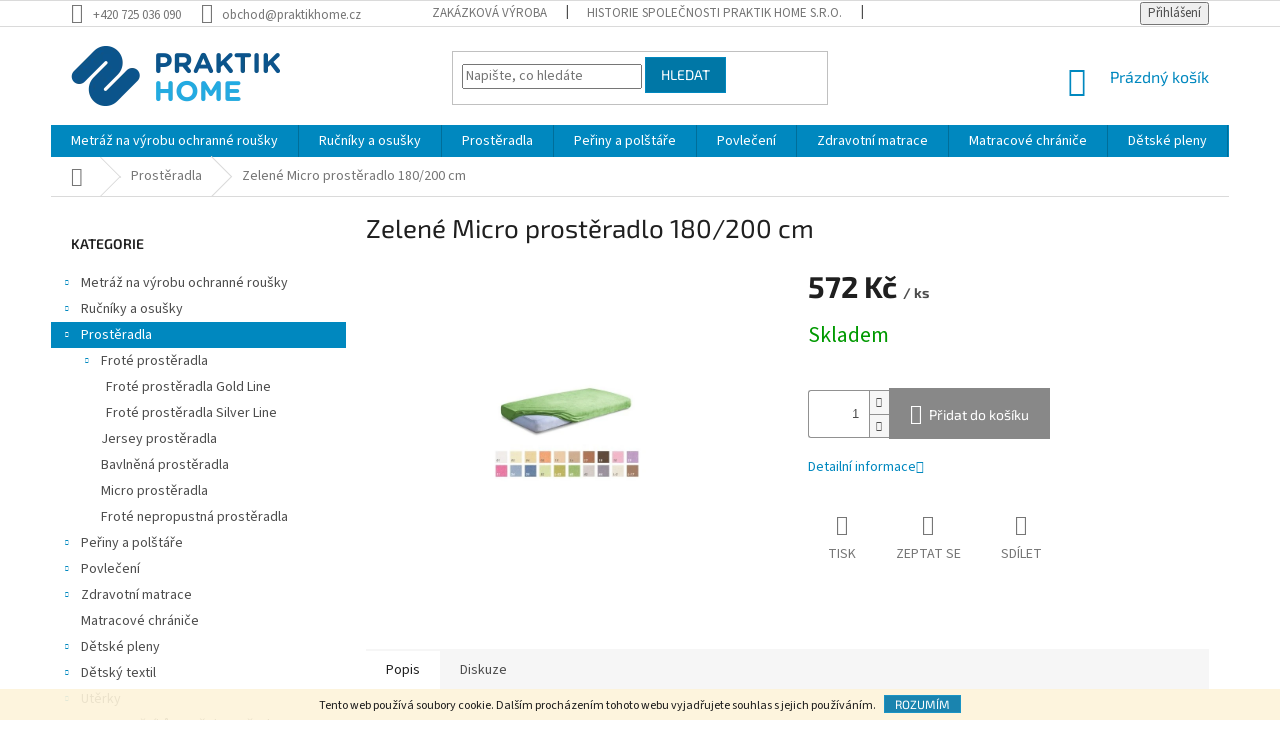

--- FILE ---
content_type: text/html; charset=utf-8
request_url: https://www.praktikhome.cz/prosteradla/zelene-micro-prosteradlo-180-200-cm/
body_size: 27095
content:
<!doctype html><html lang="cs" dir="ltr" class="header-background-light external-fonts-loaded"><head><meta charset="utf-8" /><meta name="viewport" content="width=device-width,initial-scale=1" /><title>Zelené Micro prostěradlo 180/200 cm | Praktik Home</title><link rel="preconnect" href="https://cdn.myshoptet.com" /><link rel="dns-prefetch" href="https://cdn.myshoptet.com" /><link rel="preload" href="https://cdn.myshoptet.com/prj/dist/master/cms/libs/jquery/jquery-1.11.3.min.js" as="script" /><link href="https://cdn.myshoptet.com/prj/dist/master/cms/templates/frontend_templates/shared/css/font-face/source-sans-3.css" rel="stylesheet"><link href="https://cdn.myshoptet.com/prj/dist/master/cms/templates/frontend_templates/shared/css/font-face/exo-2.css" rel="stylesheet"><link href="https://cdn.myshoptet.com/prj/dist/master/shop/dist/font-shoptet-11.css.62c94c7785ff2cea73b2.css" rel="stylesheet"><script>
dataLayer = [];
dataLayer.push({'shoptet' : {
    "pageId": 765,
    "pageType": "productDetail",
    "currency": "CZK",
    "currencyInfo": {
        "decimalSeparator": ",",
        "exchangeRate": 1,
        "priceDecimalPlaces": 2,
        "symbol": "K\u010d",
        "symbolLeft": 0,
        "thousandSeparator": " "
    },
    "language": "cs",
    "projectId": 218244,
    "product": {
        "id": 1593,
        "guid": "904121d9-aab0-11e8-a8f6-002590dad85e",
        "hasVariants": false,
        "codes": [
            {
                "code": 1183
            }
        ],
        "code": "1183",
        "name": "Zelen\u00e9 Micro prost\u011bradlo 180\/200 cm",
        "appendix": "",
        "weight": 0,
        "currentCategory": "Prost\u011bradla",
        "currentCategoryGuid": "8c443408-a531-11e8-a8f6-002590dad85e",
        "defaultCategory": "Prost\u011bradla",
        "defaultCategoryGuid": "8c443408-a531-11e8-a8f6-002590dad85e",
        "currency": "CZK",
        "priceWithVat": 572
    },
    "stocks": [
        {
            "id": "ext",
            "title": "Sklad",
            "isDeliveryPoint": 0,
            "visibleOnEshop": 1
        }
    ],
    "cartInfo": {
        "id": null,
        "freeShipping": false,
        "freeShippingFrom": 3500,
        "leftToFreeGift": {
            "formattedPrice": "0 K\u010d",
            "priceLeft": 0
        },
        "freeGift": false,
        "leftToFreeShipping": {
            "priceLeft": 3500,
            "dependOnRegion": 0,
            "formattedPrice": "3 500 K\u010d"
        },
        "discountCoupon": [],
        "getNoBillingShippingPrice": {
            "withoutVat": 0,
            "vat": 0,
            "withVat": 0
        },
        "cartItems": [],
        "taxMode": "ORDINARY"
    },
    "cart": [],
    "customer": {
        "priceRatio": 1,
        "priceListId": 1,
        "groupId": null,
        "registered": false,
        "mainAccount": false
    }
}});
</script>
<meta property="og:type" content="website"><meta property="og:site_name" content="praktikhome.cz"><meta property="og:url" content="https://www.praktikhome.cz/prosteradla/zelene-micro-prosteradlo-180-200-cm/"><meta property="og:title" content="Zelené Micro prostěradlo 180/200 cm | Praktik Home"><meta name="author" content="Praktik Home"><meta name="web_author" content="Shoptet.cz"><meta name="dcterms.rightsHolder" content="www.praktikhome.cz"><meta name="robots" content="index,follow"><meta property="og:image" content="https://cdn.myshoptet.com/usr/www.praktikhome.cz/user/shop/big/1593_zelena.jpg?5b8529aa"><meta property="og:description" content="Zelené Micro prostěradlo 180/200 cm. "><meta name="description" content="Zelené Micro prostěradlo 180/200 cm. "><meta property="product:price:amount" content="572"><meta property="product:price:currency" content="CZK"><style>:root {--color-primary: #0088bf;--color-primary-h: 197;--color-primary-s: 100%;--color-primary-l: 37%;--color-primary-hover: #0077a6;--color-primary-hover-h: 197;--color-primary-hover-s: 100%;--color-primary-hover-l: 33%;--color-secondary: #888888;--color-secondary-h: 0;--color-secondary-s: 0%;--color-secondary-l: 53%;--color-secondary-hover: #7AD046;--color-secondary-hover-h: 97;--color-secondary-hover-s: 59%;--color-secondary-hover-l: 55%;--color-tertiary: #0077a6;--color-tertiary-h: 197;--color-tertiary-s: 100%;--color-tertiary-l: 33%;--color-tertiary-hover: #0088bf;--color-tertiary-hover-h: 197;--color-tertiary-hover-s: 100%;--color-tertiary-hover-l: 37%;--color-header-background: #ffffff;--template-font: "Source Sans 3";--template-headings-font: "Exo 2";--header-background-url: none;--cookies-notice-background: #1A1937;--cookies-notice-color: #F8FAFB;--cookies-notice-button-hover: #f5f5f5;--cookies-notice-link-hover: #27263f;--templates-update-management-preview-mode-content: "Náhled aktualizací šablony je aktivní pro váš prohlížeč."}</style>
    
    <link href="https://cdn.myshoptet.com/prj/dist/master/shop/dist/main-11.less.fcb4a42d7bd8a71b7ee2.css" rel="stylesheet" />
        
    <script>var shoptet = shoptet || {};</script>
    <script src="https://cdn.myshoptet.com/prj/dist/master/shop/dist/main-3g-header.js.05f199e7fd2450312de2.js"></script>
<!-- User include --><!-- project html code header -->
<style>
.sidebar {background-color: #ffffff;}
.sidebar-left {background-color: #ffffff;}
.homepage-box {background-color: #ffffff;}
.flag.flag-tip{background-color: #ffd016;}
.flag.flag-new{background-color: #7AD046;}
.flag.flag-action{background-color: #E94B4B;}
</style>
<!-- Smartsupp Live Chat script -->
<script type="text/javascript">
var _smartsupp = _smartsupp || {};
_smartsupp.key = '37d5210e4e6c87c4bcf54bec607703838cd398e9';
window.smartsupp||(function(d) {
  var s,c,o=smartsupp=function(){ o._.push(arguments)};o._=[];
  s=d.getElementsByTagName('script')[0];c=d.createElement('script');
  c.type='text/javascript';c.charset='utf-8';c.async=true;
  c.src='https://www.smartsuppchat.com/loader.js?';s.parentNode.insertBefore(c,s);
})(document);
</script>
<!-- /User include --><link rel="shortcut icon" href="/favicon.ico" type="image/x-icon" /><link rel="canonical" href="https://www.praktikhome.cz/prosteradla/zelene-micro-prosteradlo-180-200-cm/" />    <script>
        var _hwq = _hwq || [];
        _hwq.push(['setKey', '8D0C09FD87E80FC3C9414A69270ED410']);
        _hwq.push(['setTopPos', '200']);
        _hwq.push(['showWidget', '21']);
        (function() {
            var ho = document.createElement('script');
            ho.src = 'https://cz.im9.cz/direct/i/gjs.php?n=wdgt&sak=8D0C09FD87E80FC3C9414A69270ED410';
            var s = document.getElementsByTagName('script')[0]; s.parentNode.insertBefore(ho, s);
        })();
    </script>
    <!-- Global site tag (gtag.js) - Google Analytics -->
    <script async src="https://www.googletagmanager.com/gtag/js?id=UA-87804115-1"></script>
    <script>
        
        window.dataLayer = window.dataLayer || [];
        function gtag(){dataLayer.push(arguments);}
        

        
        gtag('js', new Date());

                gtag('config', 'UA-87804115-1', { 'groups': "UA" });
        
        
                gtag('config', 'AW-996414324');
        
        
        
        
        
        
                gtag('set', 'currency', 'CZK');

        gtag('event', 'view_item', {
            "send_to": "UA",
            "items": [
                {
                    "id": "1183",
                    "name": "Zelen\u00e9 Micro prost\u011bradlo 180\/200 cm",
                    "category": "Prost\u011bradla",
                                                            "price": 472.73
                }
            ]
        });
        
        
        
        
        
        
        
        
        
        
        
        
        document.addEventListener('DOMContentLoaded', function() {
            if (typeof shoptet.tracking !== 'undefined') {
                for (var id in shoptet.tracking.bannersList) {
                    gtag('event', 'view_promotion', {
                        "send_to": "UA",
                        "promotions": [
                            {
                                "id": shoptet.tracking.bannersList[id].id,
                                "name": shoptet.tracking.bannersList[id].name,
                                "position": shoptet.tracking.bannersList[id].position
                            }
                        ]
                    });
                }
            }

            shoptet.consent.onAccept(function(agreements) {
                if (agreements.length !== 0) {
                    console.debug('gtag consent accept');
                    var gtagConsentPayload =  {
                        'ad_storage': agreements.includes(shoptet.config.cookiesConsentOptPersonalisation)
                            ? 'granted' : 'denied',
                        'analytics_storage': agreements.includes(shoptet.config.cookiesConsentOptAnalytics)
                            ? 'granted' : 'denied',
                                                                                                'ad_user_data': agreements.includes(shoptet.config.cookiesConsentOptPersonalisation)
                            ? 'granted' : 'denied',
                        'ad_personalization': agreements.includes(shoptet.config.cookiesConsentOptPersonalisation)
                            ? 'granted' : 'denied',
                        };
                    console.debug('update consent data', gtagConsentPayload);
                    gtag('consent', 'update', gtagConsentPayload);
                    dataLayer.push(
                        { 'event': 'update_consent' }
                    );
                }
            });
        });
    </script>
<script>
    (function(t, r, a, c, k, i, n, g) { t['ROIDataObject'] = k;
    t[k]=t[k]||function(){ (t[k].q=t[k].q||[]).push(arguments) },t[k].c=i;n=r.createElement(a),
    g=r.getElementsByTagName(a)[0];n.async=1;n.src=c;g.parentNode.insertBefore(n,g)
    })(window, document, 'script', '//www.heureka.cz/ocm/sdk.js?source=shoptet&version=2&page=product_detail', 'heureka', 'cz');

    heureka('set_user_consent', 1);
</script>
</head><body class="desktop id-765 in-prosteradla template-11 type-product type-detail multiple-columns-body columns-3 ums_forms_redesign--off ums_a11y_category_page--on ums_discussion_rating_forms--off ums_flags_display_unification--on ums_a11y_login--on mobile-header-version-0"><noscript>
    <style>
        #header {
            padding-top: 0;
            position: relative !important;
            top: 0;
        }
        .header-navigation {
            position: relative !important;
        }
        .overall-wrapper {
            margin: 0 !important;
        }
        body:not(.ready) {
            visibility: visible !important;
        }
    </style>
    <div class="no-javascript">
        <div class="no-javascript__title">Musíte změnit nastavení vašeho prohlížeče</div>
        <div class="no-javascript__text">Podívejte se na: <a href="https://www.google.com/support/bin/answer.py?answer=23852">Jak povolit JavaScript ve vašem prohlížeči</a>.</div>
        <div class="no-javascript__text">Pokud používáte software na blokování reklam, může být nutné povolit JavaScript z této stránky.</div>
        <div class="no-javascript__text">Děkujeme.</div>
    </div>
</noscript>

        <div id="fb-root"></div>
        <script>
            window.fbAsyncInit = function() {
                FB.init({
//                    appId            : 'your-app-id',
                    autoLogAppEvents : true,
                    xfbml            : true,
                    version          : 'v19.0'
                });
            };
        </script>
        <script async defer crossorigin="anonymous" src="https://connect.facebook.net/cs_CZ/sdk.js"></script>    <div class="cookie-ag-wrap">
        <div class="site-msg cookies" data-testid="cookiePopup" data-nosnippet>
            <form action="">
                Tento web používá soubory cookie. Dalším procházením tohoto webu vyjadřujete souhlas s jejich používáním.
                <button type="submit" class="btn btn-xs btn-default CookiesOK" data-cookie-notice-ttl="14" data-testid="buttonCookieSubmit">Rozumím</button>
            </form>
        </div>
            </div>
<a href="#content" class="skip-link sr-only">Přejít na obsah</a><div class="overall-wrapper"><div class="user-action"><div class="container">
    <div class="user-action-in">
                    <div id="login" class="user-action-login popup-widget login-widget" role="dialog" aria-labelledby="loginHeading">
        <div class="popup-widget-inner">
                            <h2 id="loginHeading">Přihlášení k vašemu účtu</h2><div id="customerLogin"><form action="/action/Customer/Login/" method="post" id="formLoginIncluded" class="csrf-enabled formLogin" data-testid="formLogin"><input type="hidden" name="referer" value="" /><div class="form-group"><div class="input-wrapper email js-validated-element-wrapper no-label"><input type="email" name="email" class="form-control" autofocus placeholder="E-mailová adresa (např. jan@novak.cz)" data-testid="inputEmail" autocomplete="email" required /></div></div><div class="form-group"><div class="input-wrapper password js-validated-element-wrapper no-label"><input type="password" name="password" class="form-control" placeholder="Heslo" data-testid="inputPassword" autocomplete="current-password" required /><span class="no-display">Nemůžete vyplnit toto pole</span><input type="text" name="surname" value="" class="no-display" /></div></div><div class="form-group"><div class="login-wrapper"><button type="submit" class="btn btn-secondary btn-text btn-login" data-testid="buttonSubmit">Přihlásit se</button><div class="password-helper"><a href="/registrace/" data-testid="signup" rel="nofollow">Nová registrace</a><a href="/klient/zapomenute-heslo/" rel="nofollow">Zapomenuté heslo</a></div></div></div></form>
</div>                    </div>
    </div>

                            <div id="cart-widget" class="user-action-cart popup-widget cart-widget loader-wrapper" data-testid="popupCartWidget" role="dialog" aria-hidden="true">
    <div class="popup-widget-inner cart-widget-inner place-cart-here">
        <div class="loader-overlay">
            <div class="loader"></div>
        </div>
    </div>

    <div class="cart-widget-button">
        <a href="/kosik/" class="btn btn-conversion" id="continue-order-button" rel="nofollow" data-testid="buttonNextStep">Pokračovat do košíku</a>
    </div>
</div>
            </div>
</div>
</div><div class="top-navigation-bar" data-testid="topNavigationBar">

    <div class="container">

        <div class="top-navigation-contacts">
            <strong>Zákaznická podpora:</strong><a href="tel:+420725036090" class="project-phone" aria-label="Zavolat na +420725036090" data-testid="contactboxPhone"><span>+420 725 036 090</span></a><a href="mailto:obchod@praktikhome.cz" class="project-email" data-testid="contactboxEmail"><span>obchod@praktikhome.cz</span></a>        </div>

                            <div class="top-navigation-menu">
                <div class="top-navigation-menu-trigger"></div>
                <ul class="top-navigation-bar-menu">
                                            <li class="top-navigation-menu-item-1083">
                            <a href="/zakazkova-vyroba/">Zakázková výroba</a>
                        </li>
                                            <li class="top-navigation-menu-item-870">
                            <a href="/historie-spolecnosti-praktik-home-s-r-o/">Historie společnosti Praktik Home s.r.o.</a>
                        </li>
                                            <li class="top-navigation-menu-item-873">
                            <a href="/maloobchod-velkoobchod/">Maloobchod - Velkoobchod</a>
                        </li>
                                            <li class="top-navigation-menu-item-879">
                            <a href="/pruvodce-materialy/">Průvodce materiály</a>
                        </li>
                                            <li class="top-navigation-menu-item-867">
                            <a href="/vyroba-a-sortiment/">Výroba a sortiment</a>
                        </li>
                                            <li class="top-navigation-menu-item-876">
                            <a href="/udrzba-materialu/">Údržba materiálů</a>
                        </li>
                                            <li class="top-navigation-menu-item-736">
                            <a href="/obchodni-podminky-a-gdpr/">Obchodní podmínky a GDPR</a>
                        </li>
                                            <li class="top-navigation-menu-item-1032">
                            <a href="/zpusoby-dopravy/">Způsoby dopravy</a>
                        </li>
                                            <li class="top-navigation-menu-item-1035">
                            <a href="/elektronicka-evidence-trzeb/">Elektronická evidence tržeb </a>
                        </li>
                                    </ul>
                <ul class="top-navigation-bar-menu-helper"></ul>
            </div>
        
        <div class="top-navigation-tools">
            <div class="responsive-tools">
                <a href="#" class="toggle-window" data-target="search" aria-label="Hledat" data-testid="linkSearchIcon"></a>
                                                            <a href="#" class="toggle-window" data-target="login"></a>
                                                    <a href="#" class="toggle-window" data-target="navigation" aria-label="Menu" data-testid="hamburgerMenu"></a>
            </div>
                        <button class="top-nav-button top-nav-button-login toggle-window" type="button" data-target="login" aria-haspopup="dialog" aria-controls="login" aria-expanded="false" data-testid="signin"><span>Přihlášení</span></button>        </div>

    </div>

</div>
<header id="header"><div class="container navigation-wrapper">
    <div class="header-top">
        <div class="site-name-wrapper">
            <div class="site-name"><a href="/" data-testid="linkWebsiteLogo"><img src="https://cdn.myshoptet.com/usr/www.praktikhome.cz/user/logos/logo.png" alt="Praktik Home" fetchpriority="low" /></a></div>        </div>
        <div class="search" itemscope itemtype="https://schema.org/WebSite">
            <meta itemprop="headline" content="Prostěradla"/><meta itemprop="url" content="https://www.praktikhome.cz"/><meta itemprop="text" content="Zelené Micro prostěradlo 180/200 cm. "/>            <form action="/action/ProductSearch/prepareString/" method="post"
    id="formSearchForm" class="search-form compact-form js-search-main"
    itemprop="potentialAction" itemscope itemtype="https://schema.org/SearchAction" data-testid="searchForm">
    <fieldset>
        <meta itemprop="target"
            content="https://www.praktikhome.cz/vyhledavani/?string={string}"/>
        <input type="hidden" name="language" value="cs"/>
        
            
<input
    type="search"
    name="string"
        class="query-input form-control search-input js-search-input"
    placeholder="Napište, co hledáte"
    autocomplete="off"
    required
    itemprop="query-input"
    aria-label="Vyhledávání"
    data-testid="searchInput"
>
            <button type="submit" class="btn btn-default" data-testid="searchBtn">Hledat</button>
        
    </fieldset>
</form>
        </div>
        <div class="navigation-buttons">
                
    <a href="/kosik/" class="btn btn-icon toggle-window cart-count" data-target="cart" data-hover="true" data-redirect="true" data-testid="headerCart" rel="nofollow" aria-haspopup="dialog" aria-expanded="false" aria-controls="cart-widget">
        
                <span class="sr-only">Nákupní košík</span>
        
            <span class="cart-price visible-lg-inline-block" data-testid="headerCartPrice">
                                    Prázdný košík                            </span>
        
    
            </a>
        </div>
    </div>
    <nav id="navigation" aria-label="Hlavní menu" data-collapsible="true"><div class="navigation-in menu"><ul class="menu-level-1" role="menubar" data-testid="headerMenuItems"><li class="menu-item-1088 ext" role="none"><a href="/metraz-na-vyrobu--ochranne-rousky/" data-testid="headerMenuItem" role="menuitem" aria-haspopup="true" aria-expanded="false"><b>Metráž na výrobu  ochranné roušky</b><span class="submenu-arrow"></span></a><ul class="menu-level-2" aria-label="Metráž na výrobu  ochranné roušky" tabindex="-1" role="menu"><li class="menu-item-1144" role="none"><a href="/metraz-2/" class="menu-image" data-testid="headerMenuItem" tabindex="-1" aria-hidden="true"><img src="data:image/svg+xml,%3Csvg%20width%3D%22140%22%20height%3D%22100%22%20xmlns%3D%22http%3A%2F%2Fwww.w3.org%2F2000%2Fsvg%22%3E%3C%2Fsvg%3E" alt="" aria-hidden="true" width="140" height="100"  data-src="https://cdn.myshoptet.com/prj/dist/master/cms/templates/frontend_templates/00/img/folder.svg" fetchpriority="low" /></a><div><a href="/metraz-2/" data-testid="headerMenuItem" role="menuitem"><span>Metráž</span></a>
                        </div></li></ul></li>
<li class="menu-item-771 ext" role="none"><a href="/rucniky-a-osusky/" data-testid="headerMenuItem" role="menuitem" aria-haspopup="true" aria-expanded="false"><b>Ručníky a osušky</b><span class="submenu-arrow"></span></a><ul class="menu-level-2" aria-label="Ručníky a osušky" tabindex="-1" role="menu"><li class="menu-item-891" role="none"><a href="/lian/" class="menu-image" data-testid="headerMenuItem" tabindex="-1" aria-hidden="true"><img src="data:image/svg+xml,%3Csvg%20width%3D%22140%22%20height%3D%22100%22%20xmlns%3D%22http%3A%2F%2Fwww.w3.org%2F2000%2Fsvg%22%3E%3C%2Fsvg%3E" alt="" aria-hidden="true" width="140" height="100"  data-src="https://cdn.myshoptet.com/usr/www.praktikhome.cz/user/categories/thumb/2255.jpg" fetchpriority="low" /></a><div><a href="/lian/" data-testid="headerMenuItem" role="menuitem"><span>Lian</span></a>
                        </div></li><li class="menu-item-897" role="none"><a href="/denis/" class="menu-image" data-testid="headerMenuItem" tabindex="-1" aria-hidden="true"><img src="data:image/svg+xml,%3Csvg%20width%3D%22140%22%20height%3D%22100%22%20xmlns%3D%22http%3A%2F%2Fwww.w3.org%2F2000%2Fsvg%22%3E%3C%2Fsvg%3E" alt="" aria-hidden="true" width="140" height="100"  data-src="https://cdn.myshoptet.com/usr/www.praktikhome.cz/user/categories/thumb/1411.jpg" fetchpriority="low" /></a><div><a href="/denis/" data-testid="headerMenuItem" role="menuitem"><span>Denis</span></a>
                        </div></li><li class="menu-item-900" role="none"><a href="/kongo-bambusove-vlakno/" class="menu-image" data-testid="headerMenuItem" tabindex="-1" aria-hidden="true"><img src="data:image/svg+xml,%3Csvg%20width%3D%22140%22%20height%3D%22100%22%20xmlns%3D%22http%3A%2F%2Fwww.w3.org%2F2000%2Fsvg%22%3E%3C%2Fsvg%3E" alt="" aria-hidden="true" width="140" height="100"  data-src="https://cdn.myshoptet.com/usr/www.praktikhome.cz/user/categories/thumb/948.jpg" fetchpriority="low" /></a><div><a href="/kongo-bambusove-vlakno/" data-testid="headerMenuItem" role="menuitem"><span>Kongo bambusové vlákno</span></a>
                        </div></li><li class="menu-item-903 has-third-level" role="none"><a href="/ema/" class="menu-image" data-testid="headerMenuItem" tabindex="-1" aria-hidden="true"><img src="data:image/svg+xml,%3Csvg%20width%3D%22140%22%20height%3D%22100%22%20xmlns%3D%22http%3A%2F%2Fwww.w3.org%2F2000%2Fsvg%22%3E%3C%2Fsvg%3E" alt="" aria-hidden="true" width="140" height="100"  data-src="https://cdn.myshoptet.com/usr/www.praktikhome.cz/user/categories/thumb/1812-1.jpg" fetchpriority="low" /></a><div><a href="/ema/" data-testid="headerMenuItem" role="menuitem"><span>Ema</span></a>
                                                    <ul class="menu-level-3" role="menu">
                                                                    <li class="menu-item-939" role="none">
                                        <a href="/ema-30-50-cm/" data-testid="headerMenuItem" role="menuitem">
                                            Ema 30/50 cm</a>,                                    </li>
                                                                    <li class="menu-item-942" role="none">
                                        <a href="/ema-50-100-cm/" data-testid="headerMenuItem" role="menuitem">
                                            Ema 50/100 cm</a>,                                    </li>
                                                                    <li class="menu-item-945" role="none">
                                        <a href="/ema-70-140-cm/" data-testid="headerMenuItem" role="menuitem">
                                            Ema 70/140 cm</a>                                    </li>
                                                            </ul>
                        </div></li><li class="menu-item-906" role="none"><a href="/maxik/" class="menu-image" data-testid="headerMenuItem" tabindex="-1" aria-hidden="true"><img src="data:image/svg+xml,%3Csvg%20width%3D%22140%22%20height%3D%22100%22%20xmlns%3D%22http%3A%2F%2Fwww.w3.org%2F2000%2Fsvg%22%3E%3C%2Fsvg%3E" alt="" aria-hidden="true" width="140" height="100"  data-src="https://cdn.myshoptet.com/usr/www.praktikhome.cz/user/categories/thumb/329.jpg" fetchpriority="low" /></a><div><a href="/maxik/" data-testid="headerMenuItem" role="menuitem"><span>Maxik</span></a>
                        </div></li><li class="menu-item-912" role="none"><a href="/carin/" class="menu-image" data-testid="headerMenuItem" tabindex="-1" aria-hidden="true"><img src="data:image/svg+xml,%3Csvg%20width%3D%22140%22%20height%3D%22100%22%20xmlns%3D%22http%3A%2F%2Fwww.w3.org%2F2000%2Fsvg%22%3E%3C%2Fsvg%3E" alt="" aria-hidden="true" width="140" height="100"  data-src="https://cdn.myshoptet.com/usr/www.praktikhome.cz/user/categories/thumb/2266.jpg" fetchpriority="low" /></a><div><a href="/carin/" data-testid="headerMenuItem" role="menuitem"><span>Carin</span></a>
                        </div></li><li class="menu-item-915" role="none"><a href="/zara/" class="menu-image" data-testid="headerMenuItem" tabindex="-1" aria-hidden="true"><img src="data:image/svg+xml,%3Csvg%20width%3D%22140%22%20height%3D%22100%22%20xmlns%3D%22http%3A%2F%2Fwww.w3.org%2F2000%2Fsvg%22%3E%3C%2Fsvg%3E" alt="" aria-hidden="true" width="140" height="100"  data-src="https://cdn.myshoptet.com/usr/www.praktikhome.cz/user/categories/thumb/1761.jpg" fetchpriority="low" /></a><div><a href="/zara/" data-testid="headerMenuItem" role="menuitem"><span>Zara</span></a>
                        </div></li><li class="menu-item-918" role="none"><a href="/roxy/" class="menu-image" data-testid="headerMenuItem" tabindex="-1" aria-hidden="true"><img src="data:image/svg+xml,%3Csvg%20width%3D%22140%22%20height%3D%22100%22%20xmlns%3D%22http%3A%2F%2Fwww.w3.org%2F2000%2Fsvg%22%3E%3C%2Fsvg%3E" alt="" aria-hidden="true" width="140" height="100"  data-src="https://cdn.myshoptet.com/usr/www.praktikhome.cz/user/categories/thumb/2277.jpg" fetchpriority="low" /></a><div><a href="/roxy/" data-testid="headerMenuItem" role="menuitem"><span>Roxy</span></a>
                        </div></li><li class="menu-item-921" role="none"><a href="/elise/" class="menu-image" data-testid="headerMenuItem" tabindex="-1" aria-hidden="true"><img src="data:image/svg+xml,%3Csvg%20width%3D%22140%22%20height%3D%22100%22%20xmlns%3D%22http%3A%2F%2Fwww.w3.org%2F2000%2Fsvg%22%3E%3C%2Fsvg%3E" alt="" aria-hidden="true" width="140" height="100"  data-src="https://cdn.myshoptet.com/usr/www.praktikhome.cz/user/categories/thumb/2286.jpg" fetchpriority="low" /></a><div><a href="/elise/" data-testid="headerMenuItem" role="menuitem"><span>Elise</span></a>
                        </div></li><li class="menu-item-924" role="none"><a href="/marllin/" class="menu-image" data-testid="headerMenuItem" tabindex="-1" aria-hidden="true"><img src="data:image/svg+xml,%3Csvg%20width%3D%22140%22%20height%3D%22100%22%20xmlns%3D%22http%3A%2F%2Fwww.w3.org%2F2000%2Fsvg%22%3E%3C%2Fsvg%3E" alt="" aria-hidden="true" width="140" height="100"  data-src="https://cdn.myshoptet.com/usr/www.praktikhome.cz/user/categories/thumb/2296.jpg" fetchpriority="low" /></a><div><a href="/marllin/" data-testid="headerMenuItem" role="menuitem"><span>Marllin</span></a>
                        </div></li><li class="menu-item-930" role="none"><a href="/amelia/" class="menu-image" data-testid="headerMenuItem" tabindex="-1" aria-hidden="true"><img src="data:image/svg+xml,%3Csvg%20width%3D%22140%22%20height%3D%22100%22%20xmlns%3D%22http%3A%2F%2Fwww.w3.org%2F2000%2Fsvg%22%3E%3C%2Fsvg%3E" alt="" aria-hidden="true" width="140" height="100"  data-src="https://cdn.myshoptet.com/usr/www.praktikhome.cz/user/categories/thumb/93.jpg" fetchpriority="low" /></a><div><a href="/amelia/" data-testid="headerMenuItem" role="menuitem"><span>Amelia - doprodej</span></a>
                        </div></li><li class="menu-item-909" role="none"><a href="/sethunya/" class="menu-image" data-testid="headerMenuItem" tabindex="-1" aria-hidden="true"><img src="data:image/svg+xml,%3Csvg%20width%3D%22140%22%20height%3D%22100%22%20xmlns%3D%22http%3A%2F%2Fwww.w3.org%2F2000%2Fsvg%22%3E%3C%2Fsvg%3E" alt="" aria-hidden="true" width="140" height="100"  data-src="https://cdn.myshoptet.com/usr/www.praktikhome.cz/user/categories/thumb/234.jpg" fetchpriority="low" /></a><div><a href="/sethunya/" data-testid="headerMenuItem" role="menuitem"><span>Sethunya - doprodej</span></a>
                        </div></li></ul></li>
<li class="menu-item-765 ext" role="none"><a href="/prosteradla/" class="active" data-testid="headerMenuItem" role="menuitem" aria-haspopup="true" aria-expanded="false"><b>Prostěradla</b><span class="submenu-arrow"></span></a><ul class="menu-level-2" aria-label="Prostěradla" tabindex="-1" role="menu"><li class="menu-item-948 has-third-level" role="none"><a href="/frote-prosteradla/" class="menu-image" data-testid="headerMenuItem" tabindex="-1" aria-hidden="true"><img src="data:image/svg+xml,%3Csvg%20width%3D%22140%22%20height%3D%22100%22%20xmlns%3D%22http%3A%2F%2Fwww.w3.org%2F2000%2Fsvg%22%3E%3C%2Fsvg%3E" alt="" aria-hidden="true" width="140" height="100"  data-src="https://cdn.myshoptet.com/usr/www.praktikhome.cz/user/categories/thumb/1682.jpg" fetchpriority="low" /></a><div><a href="/frote-prosteradla/" data-testid="headerMenuItem" role="menuitem"><span>Froté prostěradla</span></a>
                                                    <ul class="menu-level-3" role="menu">
                                                                    <li class="menu-item-963" role="none">
                                        <a href="/frote-prosteradla-gold-line/" data-testid="headerMenuItem" role="menuitem">
                                            Froté prostěradla Gold Line</a>,                                    </li>
                                                                    <li class="menu-item-966" role="none">
                                        <a href="/frote-prosteradla-silver-line/" data-testid="headerMenuItem" role="menuitem">
                                            Froté prostěradla Silver Line</a>                                    </li>
                                                            </ul>
                        </div></li><li class="menu-item-951" role="none"><a href="/jersey-prosteradla/" class="menu-image" data-testid="headerMenuItem" tabindex="-1" aria-hidden="true"><img src="data:image/svg+xml,%3Csvg%20width%3D%22140%22%20height%3D%22100%22%20xmlns%3D%22http%3A%2F%2Fwww.w3.org%2F2000%2Fsvg%22%3E%3C%2Fsvg%3E" alt="" aria-hidden="true" width="140" height="100"  data-src="https://cdn.myshoptet.com/usr/www.praktikhome.cz/user/categories/thumb/564-1.jpg" fetchpriority="low" /></a><div><a href="/jersey-prosteradla/" data-testid="headerMenuItem" role="menuitem"><span>Jersey prostěradla</span></a>
                        </div></li><li class="menu-item-954" role="none"><a href="/bavlnena-prosteradla/" class="menu-image" data-testid="headerMenuItem" tabindex="-1" aria-hidden="true"><img src="data:image/svg+xml,%3Csvg%20width%3D%22140%22%20height%3D%22100%22%20xmlns%3D%22http%3A%2F%2Fwww.w3.org%2F2000%2Fsvg%22%3E%3C%2Fsvg%3E" alt="" aria-hidden="true" width="140" height="100"  data-src="https://cdn.myshoptet.com/usr/www.praktikhome.cz/user/categories/thumb/417.jpg" fetchpriority="low" /></a><div><a href="/bavlnena-prosteradla/" data-testid="headerMenuItem" role="menuitem"><span>Bavlněná prostěradla</span></a>
                        </div></li><li class="menu-item-957" role="none"><a href="/micro-prosteradla/" class="menu-image" data-testid="headerMenuItem" tabindex="-1" aria-hidden="true"><img src="data:image/svg+xml,%3Csvg%20width%3D%22140%22%20height%3D%22100%22%20xmlns%3D%22http%3A%2F%2Fwww.w3.org%2F2000%2Fsvg%22%3E%3C%2Fsvg%3E" alt="" aria-hidden="true" width="140" height="100"  data-src="https://cdn.myshoptet.com/usr/www.praktikhome.cz/user/categories/thumb/zelen__.jpg" fetchpriority="low" /></a><div><a href="/micro-prosteradla/" data-testid="headerMenuItem" role="menuitem"><span>Micro prostěradla</span></a>
                        </div></li><li class="menu-item-960" role="none"><a href="/frote-nepropustna-prosteradla/" class="menu-image" data-testid="headerMenuItem" tabindex="-1" aria-hidden="true"><img src="data:image/svg+xml,%3Csvg%20width%3D%22140%22%20height%3D%22100%22%20xmlns%3D%22http%3A%2F%2Fwww.w3.org%2F2000%2Fsvg%22%3E%3C%2Fsvg%3E" alt="" aria-hidden="true" width="140" height="100"  data-src="https://cdn.myshoptet.com/usr/www.praktikhome.cz/user/categories/thumb/modr__.jpg" fetchpriority="low" /></a><div><a href="/frote-nepropustna-prosteradla/" data-testid="headerMenuItem" role="menuitem"><span>Froté nepropustná prostěradla</span></a>
                        </div></li></ul></li>
<li class="menu-item-753 ext" role="none"><a href="/periny-a-polstare/" data-testid="headerMenuItem" role="menuitem" aria-haspopup="true" aria-expanded="false"><b>Peřiny a polštáře</b><span class="submenu-arrow"></span></a><ul class="menu-level-2" aria-label="Peřiny a polštáře" tabindex="-1" role="menu"><li class="menu-item-969" role="none"><a href="/periny-a-polstare-napln-peri/" class="menu-image" data-testid="headerMenuItem" tabindex="-1" aria-hidden="true"><img src="data:image/svg+xml,%3Csvg%20width%3D%22140%22%20height%3D%22100%22%20xmlns%3D%22http%3A%2F%2Fwww.w3.org%2F2000%2Fsvg%22%3E%3C%2Fsvg%3E" alt="" aria-hidden="true" width="140" height="100"  data-src="https://cdn.myshoptet.com/usr/www.praktikhome.cz/user/categories/thumb/2434.jpg" fetchpriority="low" /></a><div><a href="/periny-a-polstare-napln-peri/" data-testid="headerMenuItem" role="menuitem"><span>Peřiny a polštáře - náplň peří</span></a>
                        </div></li><li class="menu-item-972" role="none"><a href="/periny-a-polstare-napln-dute-vlakno/" class="menu-image" data-testid="headerMenuItem" tabindex="-1" aria-hidden="true"><img src="data:image/svg+xml,%3Csvg%20width%3D%22140%22%20height%3D%22100%22%20xmlns%3D%22http%3A%2F%2Fwww.w3.org%2F2000%2Fsvg%22%3E%3C%2Fsvg%3E" alt="" aria-hidden="true" width="140" height="100"  data-src="https://cdn.myshoptet.com/usr/www.praktikhome.cz/user/categories/thumb/814.jpg" fetchpriority="low" /></a><div><a href="/periny-a-polstare-napln-dute-vlakno/" data-testid="headerMenuItem" role="menuitem"><span>Peřiny a polštáře - náplň duté vlákno</span></a>
                        </div></li><li class="menu-item-975" role="none"><a href="/sypek/" class="menu-image" data-testid="headerMenuItem" tabindex="-1" aria-hidden="true"><img src="data:image/svg+xml,%3Csvg%20width%3D%22140%22%20height%3D%22100%22%20xmlns%3D%22http%3A%2F%2Fwww.w3.org%2F2000%2Fsvg%22%3E%3C%2Fsvg%3E" alt="" aria-hidden="true" width="140" height="100"  data-src="https://cdn.myshoptet.com/usr/www.praktikhome.cz/user/categories/thumb/2117.jpg" fetchpriority="low" /></a><div><a href="/sypek/" data-testid="headerMenuItem" role="menuitem"><span>Sypek</span></a>
                        </div></li></ul></li>
<li class="menu-item-756 ext" role="none"><a href="/povleceni/" data-testid="headerMenuItem" role="menuitem" aria-haspopup="true" aria-expanded="false"><b>Povlečení</b><span class="submenu-arrow"></span></a><ul class="menu-level-2" aria-label="Povlečení" tabindex="-1" role="menu"><li class="menu-item-759" role="none"><a href="/mikropovleceni/" class="menu-image" data-testid="headerMenuItem" tabindex="-1" aria-hidden="true"><img src="data:image/svg+xml,%3Csvg%20width%3D%22140%22%20height%3D%22100%22%20xmlns%3D%22http%3A%2F%2Fwww.w3.org%2F2000%2Fsvg%22%3E%3C%2Fsvg%3E" alt="" aria-hidden="true" width="140" height="100"  data-src="https://cdn.myshoptet.com/usr/www.praktikhome.cz/user/categories/thumb/2568.jpg" fetchpriority="low" /></a><div><a href="/mikropovleceni/" data-testid="headerMenuItem" role="menuitem"><span>Mikropovlečení</span></a>
                        </div></li><li class="menu-item-762" role="none"><a href="/bavlnene-povleceni-1-1-fototisk-sport-volny-cas-zvirata-detske/" class="menu-image" data-testid="headerMenuItem" tabindex="-1" aria-hidden="true"><img src="data:image/svg+xml,%3Csvg%20width%3D%22140%22%20height%3D%22100%22%20xmlns%3D%22http%3A%2F%2Fwww.w3.org%2F2000%2Fsvg%22%3E%3C%2Fsvg%3E" alt="" aria-hidden="true" width="140" height="100"  data-src="https://cdn.myshoptet.com/usr/www.praktikhome.cz/user/categories/thumb/2787.jpg" fetchpriority="low" /></a><div><a href="/bavlnene-povleceni-1-1-fototisk-sport-volny-cas-zvirata-detske/" data-testid="headerMenuItem" role="menuitem"><span>Bavlněné povlečení 1+1 fototisk - sport, volný čas, zvířata, dětské</span></a>
                        </div></li><li class="menu-item-1005" role="none"><a href="/detske-postylkove-povleceni-1-1/" class="menu-image" data-testid="headerMenuItem" tabindex="-1" aria-hidden="true"><img src="data:image/svg+xml,%3Csvg%20width%3D%22140%22%20height%3D%22100%22%20xmlns%3D%22http%3A%2F%2Fwww.w3.org%2F2000%2Fsvg%22%3E%3C%2Fsvg%3E" alt="" aria-hidden="true" width="140" height="100"  data-src="https://cdn.myshoptet.com/usr/www.praktikhome.cz/user/categories/thumb/2387.jpg" fetchpriority="low" /></a><div><a href="/detske-postylkove-povleceni-1-1/" data-testid="headerMenuItem" role="menuitem"><span>Dětské postýlkové povlečení 1+1</span></a>
                        </div></li><li class="menu-item-1011" role="none"><a href="/povlak-na-polstar/" class="menu-image" data-testid="headerMenuItem" tabindex="-1" aria-hidden="true"><img src="data:image/svg+xml,%3Csvg%20width%3D%22140%22%20height%3D%22100%22%20xmlns%3D%22http%3A%2F%2Fwww.w3.org%2F2000%2Fsvg%22%3E%3C%2Fsvg%3E" alt="" aria-hidden="true" width="140" height="100"  data-src="https://cdn.myshoptet.com/usr/www.praktikhome.cz/user/categories/thumb/2309.jpg" fetchpriority="low" /></a><div><a href="/povlak-na-polstar/" data-testid="headerMenuItem" role="menuitem"><span>Povlak na polštář</span></a>
                        </div></li><li class="menu-item-1136" role="none"><a href="/flanelove-povleceni/" class="menu-image" data-testid="headerMenuItem" tabindex="-1" aria-hidden="true"><img src="data:image/svg+xml,%3Csvg%20width%3D%22140%22%20height%3D%22100%22%20xmlns%3D%22http%3A%2F%2Fwww.w3.org%2F2000%2Fsvg%22%3E%3C%2Fsvg%3E" alt="" aria-hidden="true" width="140" height="100"  data-src="https://cdn.myshoptet.com/prj/dist/master/cms/templates/frontend_templates/00/img/folder.svg" fetchpriority="low" /></a><div><a href="/flanelove-povleceni/" data-testid="headerMenuItem" role="menuitem"><span>Flanelové povlečení </span></a>
                        </div></li><li class="menu-item-1137" role="none"><a href="/muselinove-povleceni/" class="menu-image" data-testid="headerMenuItem" tabindex="-1" aria-hidden="true"><img src="data:image/svg+xml,%3Csvg%20width%3D%22140%22%20height%3D%22100%22%20xmlns%3D%22http%3A%2F%2Fwww.w3.org%2F2000%2Fsvg%22%3E%3C%2Fsvg%3E" alt="" aria-hidden="true" width="140" height="100"  data-src="https://cdn.myshoptet.com/usr/www.praktikhome.cz/user/categories/thumb/po__ciel_muslin_025_white_(niestandardowy).jpg" fetchpriority="low" /></a><div><a href="/muselinove-povleceni/" data-testid="headerMenuItem" role="menuitem"><span>Mušelínové povlečení</span></a>
                        </div></li></ul></li>
<li class="menu-item-996 ext" role="none"><a href="/zdravotni-matrace/" data-testid="headerMenuItem" role="menuitem" aria-haspopup="true" aria-expanded="false"><b>Zdravotní matrace</b><span class="submenu-arrow"></span></a><ul class="menu-level-2" aria-label="Zdravotní matrace" tabindex="-1" role="menu"><li class="menu-item-1026" role="none"><a href="/detske-penove-matrace-2/" class="menu-image" data-testid="headerMenuItem" tabindex="-1" aria-hidden="true"><img src="data:image/svg+xml,%3Csvg%20width%3D%22140%22%20height%3D%22100%22%20xmlns%3D%22http%3A%2F%2Fwww.w3.org%2F2000%2Fsvg%22%3E%3C%2Fsvg%3E" alt="" aria-hidden="true" width="140" height="100"  data-src="https://cdn.myshoptet.com/usr/www.praktikhome.cz/user/categories/thumb/2235.jpg" fetchpriority="low" /></a><div><a href="/detske-penove-matrace-2/" data-testid="headerMenuItem" role="menuitem"><span>Dětské pěnové matrace</span></a>
                        </div></li><li class="menu-item-1002" role="none"><a href="/matrace-penove/" class="menu-image" data-testid="headerMenuItem" tabindex="-1" aria-hidden="true"><img src="data:image/svg+xml,%3Csvg%20width%3D%22140%22%20height%3D%22100%22%20xmlns%3D%22http%3A%2F%2Fwww.w3.org%2F2000%2Fsvg%22%3E%3C%2Fsvg%3E" alt="" aria-hidden="true" width="140" height="100"  data-src="https://cdn.myshoptet.com/usr/www.praktikhome.cz/user/categories/thumb/zdravotni-matrace-penova-bali-povlak-aloe-vera-original.jpg" fetchpriority="low" /></a><div><a href="/matrace-penove/" data-testid="headerMenuItem" role="menuitem"><span>Matrace pěnové</span></a>
                        </div></li><li class="menu-item-1017" role="none"><a href="/matrace-pruzinove/" class="menu-image" data-testid="headerMenuItem" tabindex="-1" aria-hidden="true"><img src="data:image/svg+xml,%3Csvg%20width%3D%22140%22%20height%3D%22100%22%20xmlns%3D%22http%3A%2F%2Fwww.w3.org%2F2000%2Fsvg%22%3E%3C%2Fsvg%3E" alt="" aria-hidden="true" width="140" height="100"  data-src="https://cdn.myshoptet.com/usr/www.praktikhome.cz/user/categories/thumb/zdravotni-matrace-pruzinova-komodo-potah-anti-allergic-premium-original.jpg" fetchpriority="low" /></a><div><a href="/matrace-pruzinove/" data-testid="headerMenuItem" role="menuitem"><span>Matrace pružinové</span></a>
                        </div></li><li class="menu-item-978" role="none"><a href="/matracove-chranice/" class="menu-image" data-testid="headerMenuItem" tabindex="-1" aria-hidden="true"><img src="data:image/svg+xml,%3Csvg%20width%3D%22140%22%20height%3D%22100%22%20xmlns%3D%22http%3A%2F%2Fwww.w3.org%2F2000%2Fsvg%22%3E%3C%2Fsvg%3E" alt="" aria-hidden="true" width="140" height="100"  data-src="https://cdn.myshoptet.com/usr/www.praktikhome.cz/user/categories/thumb/1281.jpg" fetchpriority="low" /></a><div><a href="/matracove-chranice/" data-testid="headerMenuItem" role="menuitem"><span>Matracové chrániče</span></a>
                        </div></li></ul></li>
<li class="menu-item-1133" role="none"><a href="/matracove-chranice-2/" data-testid="headerMenuItem" role="menuitem" aria-expanded="false"><b>Matracové chrániče</b></a></li>
<li class="menu-item-715 ext" role="none"><a href="/detske-pleny/" data-testid="headerMenuItem" role="menuitem" aria-haspopup="true" aria-expanded="false"><b>Dětské pleny</b><span class="submenu-arrow"></span></a><ul class="menu-level-2" aria-label="Dětské pleny" tabindex="-1" role="menu"><li class="menu-item-792" role="none"><a href="/bambusove-detske-pleny/" class="menu-image" data-testid="headerMenuItem" tabindex="-1" aria-hidden="true"><img src="data:image/svg+xml,%3Csvg%20width%3D%22140%22%20height%3D%22100%22%20xmlns%3D%22http%3A%2F%2Fwww.w3.org%2F2000%2Fsvg%22%3E%3C%2Fsvg%3E" alt="" aria-hidden="true" width="140" height="100"  data-src="https://cdn.myshoptet.com/usr/www.praktikhome.cz/user/categories/thumb/2240-1.jpg" fetchpriority="low" /></a><div><a href="/bambusove-detske-pleny/" data-testid="headerMenuItem" role="menuitem"><span>Bambusové dětské pleny</span></a>
                        </div></li><li class="menu-item-885" role="none"><a href="/bavlnene-detske-pleny/" class="menu-image" data-testid="headerMenuItem" tabindex="-1" aria-hidden="true"><img src="data:image/svg+xml,%3Csvg%20width%3D%22140%22%20height%3D%22100%22%20xmlns%3D%22http%3A%2F%2Fwww.w3.org%2F2000%2Fsvg%22%3E%3C%2Fsvg%3E" alt="" aria-hidden="true" width="140" height="100"  data-src="https://cdn.myshoptet.com/usr/www.praktikhome.cz/user/categories/thumb/1662.jpg" fetchpriority="low" /></a><div><a href="/bavlnene-detske-pleny/" data-testid="headerMenuItem" role="menuitem"><span>Bavlněné dětské pleny</span></a>
                        </div></li></ul></li>
<li class="menu-item-721 ext" role="none"><a href="/detsky-textil/" data-testid="headerMenuItem" role="menuitem" aria-haspopup="true" aria-expanded="false"><b>Dětský textil</b><span class="submenu-arrow"></span></a><ul class="menu-level-2" aria-label="Dětský textil" tabindex="-1" role="menu"><li class="menu-item-810" role="none"><a href="/detske-rucniky/" class="menu-image" data-testid="headerMenuItem" tabindex="-1" aria-hidden="true"><img src="data:image/svg+xml,%3Csvg%20width%3D%22140%22%20height%3D%22100%22%20xmlns%3D%22http%3A%2F%2Fwww.w3.org%2F2000%2Fsvg%22%3E%3C%2Fsvg%3E" alt="" aria-hidden="true" width="140" height="100"  data-src="https://cdn.myshoptet.com/usr/www.praktikhome.cz/user/categories/thumb/2509.jpg" fetchpriority="low" /></a><div><a href="/detske-rucniky/" data-testid="headerMenuItem" role="menuitem"><span>Dětské ručníky</span></a>
                        </div></li><li class="menu-item-807" role="none"><a href="/detske-frote-osusky/" class="menu-image" data-testid="headerMenuItem" tabindex="-1" aria-hidden="true"><img src="data:image/svg+xml,%3Csvg%20width%3D%22140%22%20height%3D%22100%22%20xmlns%3D%22http%3A%2F%2Fwww.w3.org%2F2000%2Fsvg%22%3E%3C%2Fsvg%3E" alt="" aria-hidden="true" width="140" height="100"  data-src="https://cdn.myshoptet.com/usr/www.praktikhome.cz/user/categories/thumb/2513-1.jpg" fetchpriority="low" /></a><div><a href="/detske-frote-osusky/" data-testid="headerMenuItem" role="menuitem"><span>Dětské froté osušky Maxík</span></a>
                        </div></li><li class="menu-item-984" role="none"><a href="/detske-plazove-osusky/" class="menu-image" data-testid="headerMenuItem" tabindex="-1" aria-hidden="true"><img src="data:image/svg+xml,%3Csvg%20width%3D%22140%22%20height%3D%22100%22%20xmlns%3D%22http%3A%2F%2Fwww.w3.org%2F2000%2Fsvg%22%3E%3C%2Fsvg%3E" alt="" aria-hidden="true" width="140" height="100"  data-src="https://cdn.myshoptet.com/usr/www.praktikhome.cz/user/categories/thumb/2572.jpg" fetchpriority="low" /></a><div><a href="/detske-plazove-osusky/" data-testid="headerMenuItem" role="menuitem"><span>Dětské plážové osušky</span></a>
                        </div></li><li class="menu-item-990" role="none"><a href="/detske-zinky/" class="menu-image" data-testid="headerMenuItem" tabindex="-1" aria-hidden="true"><img src="data:image/svg+xml,%3Csvg%20width%3D%22140%22%20height%3D%22100%22%20xmlns%3D%22http%3A%2F%2Fwww.w3.org%2F2000%2Fsvg%22%3E%3C%2Fsvg%3E" alt="" aria-hidden="true" width="140" height="100"  data-src="https://cdn.myshoptet.com/usr/www.praktikhome.cz/user/categories/thumb/1216.jpg" fetchpriority="low" /></a><div><a href="/detske-zinky/" data-testid="headerMenuItem" role="menuitem"><span>Dětské žínky</span></a>
                        </div></li><li class="menu-item-801" role="none"><a href="/detska-prosteradla-frote/" class="menu-image" data-testid="headerMenuItem" tabindex="-1" aria-hidden="true"><img src="data:image/svg+xml,%3Csvg%20width%3D%22140%22%20height%3D%22100%22%20xmlns%3D%22http%3A%2F%2Fwww.w3.org%2F2000%2Fsvg%22%3E%3C%2Fsvg%3E" alt="" aria-hidden="true" width="140" height="100"  data-src="https://cdn.myshoptet.com/usr/www.praktikhome.cz/user/categories/thumb/571.jpg" fetchpriority="low" /></a><div><a href="/detska-prosteradla-frote/" data-testid="headerMenuItem" role="menuitem"><span>Dětská prostěradla Froté</span></a>
                        </div></li><li class="menu-item-804" role="none"><a href="/detska-prosteradla-jersey/" class="menu-image" data-testid="headerMenuItem" tabindex="-1" aria-hidden="true"><img src="data:image/svg+xml,%3Csvg%20width%3D%22140%22%20height%3D%22100%22%20xmlns%3D%22http%3A%2F%2Fwww.w3.org%2F2000%2Fsvg%22%3E%3C%2Fsvg%3E" alt="" aria-hidden="true" width="140" height="100"  data-src="https://cdn.myshoptet.com/usr/www.praktikhome.cz/user/categories/thumb/564.jpg" fetchpriority="low" /></a><div><a href="/detska-prosteradla-jersey/" data-testid="headerMenuItem" role="menuitem"><span>Dětská prostěradla Jersey</span></a>
                        </div></li><li class="menu-item-795" role="none"><a href="/detske-periny--polstare/" class="menu-image" data-testid="headerMenuItem" tabindex="-1" aria-hidden="true"><img src="data:image/svg+xml,%3Csvg%20width%3D%22140%22%20height%3D%22100%22%20xmlns%3D%22http%3A%2F%2Fwww.w3.org%2F2000%2Fsvg%22%3E%3C%2Fsvg%3E" alt="" aria-hidden="true" width="140" height="100"  data-src="https://cdn.myshoptet.com/usr/www.praktikhome.cz/user/categories/thumb/830.jpg" fetchpriority="low" /></a><div><a href="/detske-periny--polstare/" data-testid="headerMenuItem" role="menuitem"><span>Dětské peřiny, polštáře</span></a>
                        </div></li><li class="menu-item-798" role="none"><a href="/detske-povleceni/" class="menu-image" data-testid="headerMenuItem" tabindex="-1" aria-hidden="true"><img src="data:image/svg+xml,%3Csvg%20width%3D%22140%22%20height%3D%22100%22%20xmlns%3D%22http%3A%2F%2Fwww.w3.org%2F2000%2Fsvg%22%3E%3C%2Fsvg%3E" alt="" aria-hidden="true" width="140" height="100"  data-src="https://cdn.myshoptet.com/usr/www.praktikhome.cz/user/categories/thumb/2391.jpg" fetchpriority="low" /></a><div><a href="/detske-povleceni/" data-testid="headerMenuItem" role="menuitem"><span>Dětské povlečení</span></a>
                        </div></li><li class="menu-item-816" role="none"><a href="/povlacky-disney/" class="menu-image" data-testid="headerMenuItem" tabindex="-1" aria-hidden="true"><img src="data:image/svg+xml,%3Csvg%20width%3D%22140%22%20height%3D%22100%22%20xmlns%3D%22http%3A%2F%2Fwww.w3.org%2F2000%2Fsvg%22%3E%3C%2Fsvg%3E" alt="" aria-hidden="true" width="140" height="100"  data-src="https://cdn.myshoptet.com/usr/www.praktikhome.cz/user/categories/thumb/2762.jpg" fetchpriority="low" /></a><div><a href="/povlacky-disney/" data-testid="headerMenuItem" role="menuitem"><span>Povláčky Disney</span></a>
                        </div></li><li class="menu-item-813" role="none"><a href="/detske-kapesniky/" class="menu-image" data-testid="headerMenuItem" tabindex="-1" aria-hidden="true"><img src="data:image/svg+xml,%3Csvg%20width%3D%22140%22%20height%3D%22100%22%20xmlns%3D%22http%3A%2F%2Fwww.w3.org%2F2000%2Fsvg%22%3E%3C%2Fsvg%3E" alt="" aria-hidden="true" width="140" height="100"  data-src="https://cdn.myshoptet.com/usr/www.praktikhome.cz/user/categories/thumb/2246.jpg" fetchpriority="low" /></a><div><a href="/detske-kapesniky/" data-testid="headerMenuItem" role="menuitem"><span>Dětské kapesníky</span></a>
                        </div></li></ul></li>
<li class="menu-item-774 ext" role="none"><a href="/uterky/" data-testid="headerMenuItem" role="menuitem" aria-haspopup="true" aria-expanded="false"><b>Utěrky</b><span class="submenu-arrow"></span></a><ul class="menu-level-2" aria-label="Utěrky" tabindex="-1" role="menu"><li class="menu-item-834" role="none"><a href="/bavlnene-uterky/" class="menu-image" data-testid="headerMenuItem" tabindex="-1" aria-hidden="true"><img src="data:image/svg+xml,%3Csvg%20width%3D%22140%22%20height%3D%22100%22%20xmlns%3D%22http%3A%2F%2Fwww.w3.org%2F2000%2Fsvg%22%3E%3C%2Fsvg%3E" alt="" aria-hidden="true" width="140" height="100"  data-src="https://cdn.myshoptet.com/usr/www.praktikhome.cz/user/categories/thumb/2330.jpg" fetchpriority="low" /></a><div><a href="/bavlnene-uterky/" data-testid="headerMenuItem" role="menuitem"><span>Bavlněné utěrky</span></a>
                        </div></li><li class="menu-item-837" role="none"><a href="/vaflove-uterky/" class="menu-image" data-testid="headerMenuItem" tabindex="-1" aria-hidden="true"><img src="data:image/svg+xml,%3Csvg%20width%3D%22140%22%20height%3D%22100%22%20xmlns%3D%22http%3A%2F%2Fwww.w3.org%2F2000%2Fsvg%22%3E%3C%2Fsvg%3E" alt="" aria-hidden="true" width="140" height="100"  data-src="https://cdn.myshoptet.com/usr/www.praktikhome.cz/user/categories/thumb/2407.jpg" fetchpriority="low" /></a><div><a href="/vaflove-uterky/" data-testid="headerMenuItem" role="menuitem"><span>Vaflové utěrky</span></a>
                        </div></li><li class="menu-item-840" role="none"><a href="/uterky-z-egypske-bavlny/" class="menu-image" data-testid="headerMenuItem" tabindex="-1" aria-hidden="true"><img src="data:image/svg+xml,%3Csvg%20width%3D%22140%22%20height%3D%22100%22%20xmlns%3D%22http%3A%2F%2Fwww.w3.org%2F2000%2Fsvg%22%3E%3C%2Fsvg%3E" alt="" aria-hidden="true" width="140" height="100"  data-src="https://cdn.myshoptet.com/usr/www.praktikhome.cz/user/categories/thumb/2682.jpg" fetchpriority="low" /></a><div><a href="/uterky-z-egypske-bavlny/" data-testid="headerMenuItem" role="menuitem"><span>Utěrky z egypské bavlny</span></a>
                        </div></li><li class="menu-item-843" role="none"><a href="/frote-uterky/" class="menu-image" data-testid="headerMenuItem" tabindex="-1" aria-hidden="true"><img src="data:image/svg+xml,%3Csvg%20width%3D%22140%22%20height%3D%22100%22%20xmlns%3D%22http%3A%2F%2Fwww.w3.org%2F2000%2Fsvg%22%3E%3C%2Fsvg%3E" alt="" aria-hidden="true" width="140" height="100"  data-src="https://cdn.myshoptet.com/usr/www.praktikhome.cz/user/categories/thumb/2588.jpg" fetchpriority="low" /></a><div><a href="/frote-uterky/" data-testid="headerMenuItem" role="menuitem"><span>Froté utěrky</span></a>
                        </div></li></ul></li>
<li class="menu-item-724" role="none"><a href="/dorty-z-rucniku--osusek-a-uterek/" data-testid="headerMenuItem" role="menuitem" aria-expanded="false"><b>Dorty z ručníků, osušek a utěrek</b></a></li>
<li class="menu-item-777 ext" role="none"><a href="/sauna/" data-testid="headerMenuItem" role="menuitem" aria-haspopup="true" aria-expanded="false"><b>Sauna</b><span class="submenu-arrow"></span></a><ul class="menu-level-2" aria-label="Sauna" tabindex="-1" role="menu"><li class="menu-item-786" role="none"><a href="/zupany/" class="menu-image" data-testid="headerMenuItem" tabindex="-1" aria-hidden="true"><img src="data:image/svg+xml,%3Csvg%20width%3D%22140%22%20height%3D%22100%22%20xmlns%3D%22http%3A%2F%2Fwww.w3.org%2F2000%2Fsvg%22%3E%3C%2Fsvg%3E" alt="" aria-hidden="true" width="140" height="100"  data-src="https://cdn.myshoptet.com/usr/www.praktikhome.cz/user/categories/thumb/2529.jpg" fetchpriority="low" /></a><div><a href="/zupany/" data-testid="headerMenuItem" role="menuitem"><span>Župany</span></a>
                        </div></li><li class="menu-item-846" role="none"><a href="/sauna-kilt/" class="menu-image" data-testid="headerMenuItem" tabindex="-1" aria-hidden="true"><img src="data:image/svg+xml,%3Csvg%20width%3D%22140%22%20height%3D%22100%22%20xmlns%3D%22http%3A%2F%2Fwww.w3.org%2F2000%2Fsvg%22%3E%3C%2Fsvg%3E" alt="" aria-hidden="true" width="140" height="100"  data-src="https://cdn.myshoptet.com/usr/www.praktikhome.cz/user/categories/thumb/2187.jpg" fetchpriority="low" /></a><div><a href="/sauna-kilt/" data-testid="headerMenuItem" role="menuitem"><span>Sauna kilt</span></a>
                        </div></li><li class="menu-item-849" role="none"><a href="/turbany-frote/" class="menu-image" data-testid="headerMenuItem" tabindex="-1" aria-hidden="true"><img src="data:image/svg+xml,%3Csvg%20width%3D%22140%22%20height%3D%22100%22%20xmlns%3D%22http%3A%2F%2Fwww.w3.org%2F2000%2Fsvg%22%3E%3C%2Fsvg%3E" alt="" aria-hidden="true" width="140" height="100"  data-src="https://cdn.myshoptet.com/usr/www.praktikhome.cz/user/categories/thumb/2208.jpg" fetchpriority="low" /></a><div><a href="/turbany-frote/" data-testid="headerMenuItem" role="menuitem"><span>Turbany froté</span></a>
                        </div></li><li class="menu-item-852" role="none"><a href="/osusky/" class="menu-image" data-testid="headerMenuItem" tabindex="-1" aria-hidden="true"><img src="data:image/svg+xml,%3Csvg%20width%3D%22140%22%20height%3D%22100%22%20xmlns%3D%22http%3A%2F%2Fwww.w3.org%2F2000%2Fsvg%22%3E%3C%2Fsvg%3E" alt="" aria-hidden="true" width="140" height="100"  data-src="https://cdn.myshoptet.com/usr/www.praktikhome.cz/user/categories/thumb/2782.jpg" fetchpriority="low" /></a><div><a href="/osusky/" data-testid="headerMenuItem" role="menuitem"><span>Osušky</span></a>
                        </div></li><li class="menu-item-858" role="none"><a href="/rucniky/" class="menu-image" data-testid="headerMenuItem" tabindex="-1" aria-hidden="true"><img src="data:image/svg+xml,%3Csvg%20width%3D%22140%22%20height%3D%22100%22%20xmlns%3D%22http%3A%2F%2Fwww.w3.org%2F2000%2Fsvg%22%3E%3C%2Fsvg%3E" alt="" aria-hidden="true" width="140" height="100"  data-src="https://cdn.myshoptet.com/usr/www.praktikhome.cz/user/categories/thumb/2781.jpg" fetchpriority="low" /></a><div><a href="/rucniky/" data-testid="headerMenuItem" role="menuitem"><span>Ručníky</span></a>
                        </div></li><li class="menu-item-861" role="none"><a href="/prosteradlo-do-sauny/" class="menu-image" data-testid="headerMenuItem" tabindex="-1" aria-hidden="true"><img src="data:image/svg+xml,%3Csvg%20width%3D%22140%22%20height%3D%22100%22%20xmlns%3D%22http%3A%2F%2Fwww.w3.org%2F2000%2Fsvg%22%3E%3C%2Fsvg%3E" alt="" aria-hidden="true" width="140" height="100"  data-src="https://cdn.myshoptet.com/usr/www.praktikhome.cz/user/categories/thumb/2783.jpg" fetchpriority="low" /></a><div><a href="/prosteradlo-do-sauny/" data-testid="headerMenuItem" role="menuitem"><span>Prostěradlo do sauny</span></a>
                        </div></li><li class="menu-item-864" role="none"><a href="/pantofle-do-sauny/" class="menu-image" data-testid="headerMenuItem" tabindex="-1" aria-hidden="true"><img src="data:image/svg+xml,%3Csvg%20width%3D%22140%22%20height%3D%22100%22%20xmlns%3D%22http%3A%2F%2Fwww.w3.org%2F2000%2Fsvg%22%3E%3C%2Fsvg%3E" alt="" aria-hidden="true" width="140" height="100"  data-src="https://cdn.myshoptet.com/usr/www.praktikhome.cz/user/categories/thumb/2784.jpg" fetchpriority="low" /></a><div><a href="/pantofle-do-sauny/" data-testid="headerMenuItem" role="menuitem"><span>Pantofle do sauny</span></a>
                        </div></li></ul></li>
<li class="menu-item-747 ext" role="none"><a href="/kapesniky-2/" data-testid="headerMenuItem" role="menuitem" aria-haspopup="true" aria-expanded="false"><b>Kapesníky</b><span class="submenu-arrow"></span></a><ul class="menu-level-2" aria-label="Kapesníky" tabindex="-1" role="menu"><li class="menu-item-819" role="none"><a href="/panske-kapesniky/" class="menu-image" data-testid="headerMenuItem" tabindex="-1" aria-hidden="true"><img src="data:image/svg+xml,%3Csvg%20width%3D%22140%22%20height%3D%22100%22%20xmlns%3D%22http%3A%2F%2Fwww.w3.org%2F2000%2Fsvg%22%3E%3C%2Fsvg%3E" alt="" aria-hidden="true" width="140" height="100"  data-src="https://cdn.myshoptet.com/usr/www.praktikhome.cz/user/categories/thumb/2723.jpg" fetchpriority="low" /></a><div><a href="/panske-kapesniky/" data-testid="headerMenuItem" role="menuitem"><span>Pánské kapesníky</span></a>
                        </div></li><li class="menu-item-822" role="none"><a href="/panske-kapesniky-darkove/" class="menu-image" data-testid="headerMenuItem" tabindex="-1" aria-hidden="true"><img src="data:image/svg+xml,%3Csvg%20width%3D%22140%22%20height%3D%22100%22%20xmlns%3D%22http%3A%2F%2Fwww.w3.org%2F2000%2Fsvg%22%3E%3C%2Fsvg%3E" alt="" aria-hidden="true" width="140" height="100"  data-src="https://cdn.myshoptet.com/usr/www.praktikhome.cz/user/categories/thumb/862.jpg" fetchpriority="low" /></a><div><a href="/panske-kapesniky-darkove/" data-testid="headerMenuItem" role="menuitem"><span>Pánské kapesníky dárkové</span></a>
                        </div></li><li class="menu-item-825" role="none"><a href="/damske-kapesniky/" class="menu-image" data-testid="headerMenuItem" tabindex="-1" aria-hidden="true"><img src="data:image/svg+xml,%3Csvg%20width%3D%22140%22%20height%3D%22100%22%20xmlns%3D%22http%3A%2F%2Fwww.w3.org%2F2000%2Fsvg%22%3E%3C%2Fsvg%3E" alt="" aria-hidden="true" width="140" height="100"  data-src="https://cdn.myshoptet.com/usr/www.praktikhome.cz/user/categories/thumb/2730.jpg" fetchpriority="low" /></a><div><a href="/damske-kapesniky/" data-testid="headerMenuItem" role="menuitem"><span>Dámské kapesníky</span></a>
                        </div></li><li class="menu-item-828" role="none"><a href="/damske-kapesniky-darkove/" class="menu-image" data-testid="headerMenuItem" tabindex="-1" aria-hidden="true"><img src="data:image/svg+xml,%3Csvg%20width%3D%22140%22%20height%3D%22100%22%20xmlns%3D%22http%3A%2F%2Fwww.w3.org%2F2000%2Fsvg%22%3E%3C%2Fsvg%3E" alt="" aria-hidden="true" width="140" height="100"  data-src="https://cdn.myshoptet.com/usr/www.praktikhome.cz/user/categories/thumb/857-1.jpg" fetchpriority="low" /></a><div><a href="/damske-kapesniky-darkove/" data-testid="headerMenuItem" role="menuitem"><span>Dámské kapesníky dárkové</span></a>
                        </div></li><li class="menu-item-831" role="none"><a href="/detske-kapesniky-2/" class="menu-image" data-testid="headerMenuItem" tabindex="-1" aria-hidden="true"><img src="data:image/svg+xml,%3Csvg%20width%3D%22140%22%20height%3D%22100%22%20xmlns%3D%22http%3A%2F%2Fwww.w3.org%2F2000%2Fsvg%22%3E%3C%2Fsvg%3E" alt="" aria-hidden="true" width="140" height="100"  data-src="https://cdn.myshoptet.com/usr/www.praktikhome.cz/user/categories/thumb/2246-1.jpg" fetchpriority="low" /></a><div><a href="/detske-kapesniky-2/" data-testid="headerMenuItem" role="menuitem"><span>Dětské kapesníky</span></a>
                        </div></li></ul></li>
<li class="menu-item-741" role="none"><a href="/hotelovy-program/" data-testid="headerMenuItem" role="menuitem" aria-expanded="false"><b>Hotelový program</b></a></li>
<li class="menu-item-744" role="none"><a href="/chnapky--kuchynske-zastery/" data-testid="headerMenuItem" role="menuitem" aria-expanded="false"><b>Chňapky, Kuchyňské zástěry</b></a></li>
<li class="menu-item-768" role="none"><a href="/prostirani-kosiky-na-pecivo/" data-testid="headerMenuItem" role="menuitem" aria-expanded="false"><b>Prostírání, Košíky na pečivo</b></a></li>
<li class="menu-item-780" role="none"><a href="/zinky/" data-testid="headerMenuItem" role="menuitem" aria-expanded="false"><b>Žínky</b></a></li>
<li class="menu-item-789" role="none"><a href="/metraz-frote/" data-testid="headerMenuItem" role="menuitem" aria-expanded="false"><b>Metráž froté</b></a></li>
<li class="menu-item-1041 ext" role="none"><a href="/deky/" data-testid="headerMenuItem" role="menuitem" aria-haspopup="true" aria-expanded="false"><b>Deky</b><span class="submenu-arrow"></span></a><ul class="menu-level-2" aria-label="Deky" tabindex="-1" role="menu"><li class="menu-item-1053" role="none"><a href="/deky-micro/" class="menu-image" data-testid="headerMenuItem" tabindex="-1" aria-hidden="true"><img src="data:image/svg+xml,%3Csvg%20width%3D%22140%22%20height%3D%22100%22%20xmlns%3D%22http%3A%2F%2Fwww.w3.org%2F2000%2Fsvg%22%3E%3C%2Fsvg%3E" alt="" aria-hidden="true" width="140" height="100"  data-src="https://cdn.myshoptet.com/usr/www.praktikhome.cz/user/categories/thumb/2697.jpg" fetchpriority="low" /></a><div><a href="/deky-micro/" data-testid="headerMenuItem" role="menuitem"><span>Deky Micro</span></a>
                        </div></li><li class="menu-item-1056" role="none"><a href="/deky-micro-vzorovane/" class="menu-image" data-testid="headerMenuItem" tabindex="-1" aria-hidden="true"><img src="data:image/svg+xml,%3Csvg%20width%3D%22140%22%20height%3D%22100%22%20xmlns%3D%22http%3A%2F%2Fwww.w3.org%2F2000%2Fsvg%22%3E%3C%2Fsvg%3E" alt="" aria-hidden="true" width="140" height="100"  data-src="https://cdn.myshoptet.com/usr/www.praktikhome.cz/user/categories/thumb/2344.jpg" fetchpriority="low" /></a><div><a href="/deky-micro-vzorovane/" data-testid="headerMenuItem" role="menuitem"><span>Deky Micro vzorované</span></a>
                        </div></li><li class="menu-item-1059" role="none"><a href="/deky-nela-jednobarevne/" class="menu-image" data-testid="headerMenuItem" tabindex="-1" aria-hidden="true"><img src="data:image/svg+xml,%3Csvg%20width%3D%22140%22%20height%3D%22100%22%20xmlns%3D%22http%3A%2F%2Fwww.w3.org%2F2000%2Fsvg%22%3E%3C%2Fsvg%3E" alt="" aria-hidden="true" width="140" height="100"  data-src="https://cdn.myshoptet.com/usr/www.praktikhome.cz/user/categories/thumb/2021.jpg" fetchpriority="low" /></a><div><a href="/deky-nela-jednobarevne/" data-testid="headerMenuItem" role="menuitem"><span>Deky Nela jednobarevné</span></a>
                        </div></li></ul></li>
<li class="menu-item-1047 ext" role="none"><a href="/plys/" data-testid="headerMenuItem" role="menuitem" aria-haspopup="true" aria-expanded="false"><b>Metráž plyš</b><span class="submenu-arrow"></span></a><ul class="menu-level-2" aria-label="Metráž plyš" tabindex="-1" role="menu"><li class="menu-item-1065" role="none"><a href="/ogaden/" class="menu-image" data-testid="headerMenuItem" tabindex="-1" aria-hidden="true"><img src="data:image/svg+xml,%3Csvg%20width%3D%22140%22%20height%3D%22100%22%20xmlns%3D%22http%3A%2F%2Fwww.w3.org%2F2000%2Fsvg%22%3E%3C%2Fsvg%3E" alt="" aria-hidden="true" width="140" height="100"  data-src="https://cdn.myshoptet.com/usr/www.praktikhome.cz/user/categories/thumb/2311.jpg" fetchpriority="low" /></a><div><a href="/ogaden/" data-testid="headerMenuItem" role="menuitem"><span>Ogaden</span></a>
                        </div></li><li class="menu-item-1068" role="none"><a href="/sahara/" class="menu-image" data-testid="headerMenuItem" tabindex="-1" aria-hidden="true"><img src="data:image/svg+xml,%3Csvg%20width%3D%22140%22%20height%3D%22100%22%20xmlns%3D%22http%3A%2F%2Fwww.w3.org%2F2000%2Fsvg%22%3E%3C%2Fsvg%3E" alt="" aria-hidden="true" width="140" height="100"  data-src="https://cdn.myshoptet.com/usr/www.praktikhome.cz/user/categories/thumb/2316.jpg" fetchpriority="low" /></a><div><a href="/sahara/" data-testid="headerMenuItem" role="menuitem"><span>Sahara</span></a>
                        </div></li><li class="menu-item-1071" role="none"><a href="/santal/" class="menu-image" data-testid="headerMenuItem" tabindex="-1" aria-hidden="true"><img src="data:image/svg+xml,%3Csvg%20width%3D%22140%22%20height%3D%22100%22%20xmlns%3D%22http%3A%2F%2Fwww.w3.org%2F2000%2Fsvg%22%3E%3C%2Fsvg%3E" alt="" aria-hidden="true" width="140" height="100"  data-src="https://cdn.myshoptet.com/usr/www.praktikhome.cz/user/categories/thumb/2318.jpg" fetchpriority="low" /></a><div><a href="/santal/" data-testid="headerMenuItem" role="menuitem"><span>Santal</span></a>
                        </div></li><li class="menu-item-1074" role="none"><a href="/sara/" class="menu-image" data-testid="headerMenuItem" tabindex="-1" aria-hidden="true"><img src="data:image/svg+xml,%3Csvg%20width%3D%22140%22%20height%3D%22100%22%20xmlns%3D%22http%3A%2F%2Fwww.w3.org%2F2000%2Fsvg%22%3E%3C%2Fsvg%3E" alt="" aria-hidden="true" width="140" height="100"  data-src="https://cdn.myshoptet.com/usr/www.praktikhome.cz/user/categories/thumb/2320.jpg" fetchpriority="low" /></a><div><a href="/sara/" data-testid="headerMenuItem" role="menuitem"><span>Sara</span></a>
                        </div></li><li class="menu-item-1077" role="none"><a href="/teran/" class="menu-image" data-testid="headerMenuItem" tabindex="-1" aria-hidden="true"><img src="data:image/svg+xml,%3Csvg%20width%3D%22140%22%20height%3D%22100%22%20xmlns%3D%22http%3A%2F%2Fwww.w3.org%2F2000%2Fsvg%22%3E%3C%2Fsvg%3E" alt="" aria-hidden="true" width="140" height="100"  data-src="https://cdn.myshoptet.com/usr/www.praktikhome.cz/user/categories/thumb/2325.jpg" fetchpriority="low" /></a><div><a href="/teran/" data-testid="headerMenuItem" role="menuitem"><span>Teran</span></a>
                        </div></li><li class="menu-item-1080" role="none"><a href="/trend/" class="menu-image" data-testid="headerMenuItem" tabindex="-1" aria-hidden="true"><img src="data:image/svg+xml,%3Csvg%20width%3D%22140%22%20height%3D%22100%22%20xmlns%3D%22http%3A%2F%2Fwww.w3.org%2F2000%2Fsvg%22%3E%3C%2Fsvg%3E" alt="" aria-hidden="true" width="140" height="100"  data-src="https://cdn.myshoptet.com/usr/www.praktikhome.cz/user/categories/thumb/2329.jpg" fetchpriority="low" /></a><div><a href="/trend/" data-testid="headerMenuItem" role="menuitem"><span>Trend</span></a>
                        </div></li></ul></li>
<li class="menu-item-1118" role="none"><a href="/metraz-kanafas-kostka/" data-testid="headerMenuItem" role="menuitem" aria-expanded="false"><b>Metráž kanafas</b></a></li>
<li class="menu-item-1121" role="none"><a href="/metraz-bavlna-bila/" data-testid="headerMenuItem" role="menuitem" aria-expanded="false"><b>Metráž bavlna </b></a></li>
<li class="menu-item-29" role="none"><a href="/napiste-nam/" data-testid="headerMenuItem" role="menuitem" aria-expanded="false"><b>Napište nám</b></a></li>
</ul></div><span class="navigation-close"></span></nav><div class="menu-helper" data-testid="hamburgerMenu"><span>Více</span></div>
</div></header><!-- / header -->


                    <div class="container breadcrumbs-wrapper">
            <div class="breadcrumbs navigation-home-icon-wrapper" itemscope itemtype="https://schema.org/BreadcrumbList">
                                                                            <span id="navigation-first" data-basetitle="Praktik Home" itemprop="itemListElement" itemscope itemtype="https://schema.org/ListItem">
                <a href="/" itemprop="item" class="navigation-home-icon"><span class="sr-only" itemprop="name">Domů</span></a>
                <span class="navigation-bullet">/</span>
                <meta itemprop="position" content="1" />
            </span>
                                <span id="navigation-1" itemprop="itemListElement" itemscope itemtype="https://schema.org/ListItem">
                <a href="/prosteradla/" itemprop="item" data-testid="breadcrumbsSecondLevel"><span itemprop="name">Prostěradla</span></a>
                <span class="navigation-bullet">/</span>
                <meta itemprop="position" content="2" />
            </span>
                                            <span id="navigation-2" itemprop="itemListElement" itemscope itemtype="https://schema.org/ListItem" data-testid="breadcrumbsLastLevel">
                <meta itemprop="item" content="https://www.praktikhome.cz/prosteradla/zelene-micro-prosteradlo-180-200-cm/" />
                <meta itemprop="position" content="3" />
                <span itemprop="name" data-title="Zelené Micro prostěradlo 180/200 cm">Zelené Micro prostěradlo 180/200 cm <span class="appendix"></span></span>
            </span>
            </div>
        </div>
    
<div id="content-wrapper" class="container content-wrapper">
    
    <div class="content-wrapper-in">
                                                <aside class="sidebar sidebar-left"  data-testid="sidebarMenu">
                                                                                                <div class="sidebar-inner">
                                                                                                        <div class="box box-bg-variant box-categories">    <div class="skip-link__wrapper">
        <span id="categories-start" class="skip-link__target js-skip-link__target sr-only" tabindex="-1">&nbsp;</span>
        <a href="#categories-end" class="skip-link skip-link--start sr-only js-skip-link--start">Přeskočit kategorie</a>
    </div>

<h4>Kategorie</h4>


<div id="categories"><div class="categories cat-01 expandable external" id="cat-1088"><div class="topic"><a href="/metraz-na-vyrobu--ochranne-rousky/">Metráž na výrobu  ochranné roušky<span class="cat-trigger">&nbsp;</span></a></div>

    </div><div class="categories cat-02 expandable external" id="cat-771"><div class="topic"><a href="/rucniky-a-osusky/">Ručníky a osušky<span class="cat-trigger">&nbsp;</span></a></div>

    </div><div class="categories cat-01 expandable active expanded" id="cat-765"><div class="topic active"><a href="/prosteradla/">Prostěradla<span class="cat-trigger">&nbsp;</span></a></div>

                    <ul class=" active expanded">
                                        <li class="
                                 expandable                 expanded                ">
                <a href="/frote-prosteradla/">
                    Froté prostěradla
                    <span class="cat-trigger">&nbsp;</span>                </a>
                                                            

                    <ul class=" expanded">
                                        <li >
                <a href="/frote-prosteradla-gold-line/">
                    Froté prostěradla Gold Line
                                    </a>
                                                                </li>
                                <li >
                <a href="/frote-prosteradla-silver-line/">
                    Froté prostěradla Silver Line
                                    </a>
                                                                </li>
                </ul>
    
                                                </li>
                                <li >
                <a href="/jersey-prosteradla/">
                    Jersey prostěradla
                                    </a>
                                                                </li>
                                <li >
                <a href="/bavlnena-prosteradla/">
                    Bavlněná prostěradla
                                    </a>
                                                                </li>
                                <li >
                <a href="/micro-prosteradla/">
                    Micro prostěradla
                                    </a>
                                                                </li>
                                <li >
                <a href="/frote-nepropustna-prosteradla/">
                    Froté nepropustná prostěradla
                                    </a>
                                                                </li>
                </ul>
    </div><div class="categories cat-02 expandable external" id="cat-753"><div class="topic"><a href="/periny-a-polstare/">Peřiny a polštáře<span class="cat-trigger">&nbsp;</span></a></div>

    </div><div class="categories cat-01 expandable external" id="cat-756"><div class="topic"><a href="/povleceni/">Povlečení<span class="cat-trigger">&nbsp;</span></a></div>

    </div><div class="categories cat-02 expandable external" id="cat-996"><div class="topic"><a href="/zdravotni-matrace/">Zdravotní matrace<span class="cat-trigger">&nbsp;</span></a></div>

    </div><div class="categories cat-01 expanded" id="cat-1133"><div class="topic"><a href="/matracove-chranice-2/">Matracové chrániče<span class="cat-trigger">&nbsp;</span></a></div></div><div class="categories cat-02 expandable external" id="cat-715"><div class="topic"><a href="/detske-pleny/">Dětské pleny<span class="cat-trigger">&nbsp;</span></a></div>

    </div><div class="categories cat-01 expandable external" id="cat-721"><div class="topic"><a href="/detsky-textil/">Dětský textil<span class="cat-trigger">&nbsp;</span></a></div>

    </div><div class="categories cat-02 expandable external" id="cat-774"><div class="topic"><a href="/uterky/">Utěrky<span class="cat-trigger">&nbsp;</span></a></div>

    </div><div class="categories cat-01 expanded" id="cat-724"><div class="topic"><a href="/dorty-z-rucniku--osusek-a-uterek/">Dorty z ručníků, osušek a utěrek<span class="cat-trigger">&nbsp;</span></a></div></div><div class="categories cat-02 expandable external" id="cat-777"><div class="topic"><a href="/sauna/">Sauna<span class="cat-trigger">&nbsp;</span></a></div>

    </div><div class="categories cat-01 expandable external" id="cat-747"><div class="topic"><a href="/kapesniky-2/">Kapesníky<span class="cat-trigger">&nbsp;</span></a></div>

    </div><div class="categories cat-02 expanded" id="cat-741"><div class="topic"><a href="/hotelovy-program/">Hotelový program<span class="cat-trigger">&nbsp;</span></a></div></div><div class="categories cat-01 expanded" id="cat-744"><div class="topic"><a href="/chnapky--kuchynske-zastery/">Chňapky, Kuchyňské zástěry<span class="cat-trigger">&nbsp;</span></a></div></div><div class="categories cat-02 expanded" id="cat-768"><div class="topic"><a href="/prostirani-kosiky-na-pecivo/">Prostírání, Košíky na pečivo<span class="cat-trigger">&nbsp;</span></a></div></div><div class="categories cat-01 expanded" id="cat-780"><div class="topic"><a href="/zinky/">Žínky<span class="cat-trigger">&nbsp;</span></a></div></div><div class="categories cat-02 expanded" id="cat-789"><div class="topic"><a href="/metraz-frote/">Metráž froté<span class="cat-trigger">&nbsp;</span></a></div></div><div class="categories cat-01 expandable external" id="cat-1041"><div class="topic"><a href="/deky/">Deky<span class="cat-trigger">&nbsp;</span></a></div>

    </div><div class="categories cat-02 expandable external" id="cat-1047"><div class="topic"><a href="/plys/">Metráž plyš<span class="cat-trigger">&nbsp;</span></a></div>

    </div><div class="categories cat-01 expanded" id="cat-1118"><div class="topic"><a href="/metraz-kanafas-kostka/">Metráž kanafas<span class="cat-trigger">&nbsp;</span></a></div></div><div class="categories cat-02 expanded" id="cat-1121"><div class="topic"><a href="/metraz-bavlna-bila/">Metráž bavlna <span class="cat-trigger">&nbsp;</span></a></div></div></div>

    <div class="skip-link__wrapper">
        <a href="#categories-start" class="skip-link skip-link--end sr-only js-skip-link--end" tabindex="-1" hidden>Přeskočit kategorie</a>
        <span id="categories-end" class="skip-link__target js-skip-link__target sr-only" tabindex="-1">&nbsp;</span>
    </div>
</div>
                                                                                                                                                                            <div class="box box-bg-default box-sm box-topProducts">        <div class="top-products-wrapper js-top10" >
        <h4><span>Top 10 produktů</span></h4>
        <ol class="top-products">
                            <li class="display-image">
                                            <a href="/metraz-frote/frote-metraz-sire-153-cm-maslova/" class="top-products-image">
                            <img src="data:image/svg+xml,%3Csvg%20width%3D%22100%22%20height%3D%22100%22%20xmlns%3D%22http%3A%2F%2Fwww.w3.org%2F2000%2Fsvg%22%3E%3C%2Fsvg%3E" alt="Froté metráž šíře 153 cm - máslová  410" width="100" height="100"  data-src="https://cdn.myshoptet.com/usr/www.praktikhome.cz/user/shop/related/60_frote-metraz-sire-153-cm-maslova--410.jpg?5b7bf980" fetchpriority="low" />
                        </a>
                                        <a href="/metraz-frote/frote-metraz-sire-153-cm-maslova/" class="top-products-content">
                        <span class="top-products-name">  Froté metráž šíře 153 cm - máslová  410</span>
                        
                                                        <strong>
                                212 Kč
                                
    
                            </strong>
                                                    
                    </a>
                </li>
                            <li class="display-image">
                                            <a href="/sypek/sypek-na-polstar-70-90-cm-kremovy/" class="top-products-image">
                            <img src="data:image/svg+xml,%3Csvg%20width%3D%22100%22%20height%3D%22100%22%20xmlns%3D%22http%3A%2F%2Fwww.w3.org%2F2000%2Fsvg%22%3E%3C%2Fsvg%3E" alt="Sypek na polštář 70/90 cm krémový" width="100" height="100"  data-src="https://cdn.myshoptet.com/usr/www.praktikhome.cz/user/shop/related/1098_sypek-na-polstar-70-90-cm-kremovy.jpg?5b84522d" fetchpriority="low" />
                        </a>
                                        <a href="/sypek/sypek-na-polstar-70-90-cm-kremovy/" class="top-products-content">
                        <span class="top-products-name">  Sypek na polštář 70/90 cm krémový</span>
                        
                                                        <strong>
                                213 Kč
                                
    
                            </strong>
                                                    
                    </a>
                </li>
                            <li class="display-image">
                                            <a href="/sypek/sypek-na-polstar-70-90-cm-ruzova/" class="top-products-image">
                            <img src="data:image/svg+xml,%3Csvg%20width%3D%22100%22%20height%3D%22100%22%20xmlns%3D%22http%3A%2F%2Fwww.w3.org%2F2000%2Fsvg%22%3E%3C%2Fsvg%3E" alt="Sypek na polštář 70/90 cm růžová" width="100" height="100"  data-src="https://cdn.myshoptet.com/usr/www.praktikhome.cz/user/shop/related/1095_sypek-na-polstar-70-90-cm-ruzova.jpg?5b845210" fetchpriority="low" />
                        </a>
                                        <a href="/sypek/sypek-na-polstar-70-90-cm-ruzova/" class="top-products-content">
                        <span class="top-products-name">  Sypek na polštář 70/90 cm růžová</span>
                        
                                                        <strong>
                                213 Kč
                                
    
                            </strong>
                                                    
                    </a>
                </li>
                            <li class="display-image">
                                            <a href="/matracove-chranice/matracovy-hranic-medical-90-200-cm/" class="top-products-image">
                            <img src="data:image/svg+xml,%3Csvg%20width%3D%22100%22%20height%3D%22100%22%20xmlns%3D%22http%3A%2F%2Fwww.w3.org%2F2000%2Fsvg%22%3E%3C%2Fsvg%3E" alt="Matracový hránič Medical 90/200 cm" width="100" height="100"  data-src="https://cdn.myshoptet.com/usr/www.praktikhome.cz/user/shop/related/1074_matracovy-hranic-medical-90-200-cm.jpg?5b844f97" fetchpriority="low" />
                        </a>
                                        <a href="/matracove-chranice/matracovy-hranic-medical-90-200-cm/" class="top-products-content">
                        <span class="top-products-name">  Matracový hránič Medical 90/200 cm</span>
                        
                                                        <strong>
                                550 Kč
                                
    
                            </strong>
                                                    
                    </a>
                </li>
                            <li class="display-image">
                                            <a href="/rucniky-a-osusky/sedy-frote-rucnik-ema-50-100-cm/" class="top-products-image">
                            <img src="data:image/svg+xml,%3Csvg%20width%3D%22100%22%20height%3D%22100%22%20xmlns%3D%22http%3A%2F%2Fwww.w3.org%2F2000%2Fsvg%22%3E%3C%2Fsvg%3E" alt="Šedý Froté ručník EMA 50/100 cm" width="100" height="100"  data-src="https://cdn.myshoptet.com/usr/www.praktikhome.cz/user/shop/related/861_sedy-frote-rucnik-ema-50-100-cm.jpg?5b840cca" fetchpriority="low" />
                        </a>
                                        <a href="/rucniky-a-osusky/sedy-frote-rucnik-ema-50-100-cm/" class="top-products-content">
                        <span class="top-products-name">  Šedý Froté ručník EMA 50/100 cm</span>
                        
                                                        <strong>
                                121 Kč
                                
    
                            </strong>
                                                    
                    </a>
                </li>
                            <li class="display-image">
                                            <a href="/bavlnene-uterky/kuchynska-uterka-50-70-cm-cervena/" class="top-products-image">
                            <img src="data:image/svg+xml,%3Csvg%20width%3D%22100%22%20height%3D%22100%22%20xmlns%3D%22http%3A%2F%2Fwww.w3.org%2F2000%2Fsvg%22%3E%3C%2Fsvg%3E" alt="Kuchyňská utěrka 50/70 cm - červená  356" width="100" height="100"  data-src="https://cdn.myshoptet.com/usr/www.praktikhome.cz/user/shop/related/267_kuchynska-uterka-50-70-cm-cervena--356.jpg?5b83bf6f" fetchpriority="low" />
                        </a>
                                        <a href="/bavlnene-uterky/kuchynska-uterka-50-70-cm-cervena/" class="top-products-content">
                        <span class="top-products-name">  Kuchyňská utěrka 50/70 cm - červená  356</span>
                        
                                                        <strong>
                                74 Kč
                                
    
                            </strong>
                                                    
                    </a>
                </li>
                            <li class="display-image">
                                            <a href="/periny-a-polstare/polstar-bamboo-plus-mf-70-90-cm--1000g--zip/" class="top-products-image">
                            <img src="data:image/svg+xml,%3Csvg%20width%3D%22100%22%20height%3D%22100%22%20xmlns%3D%22http%3A%2F%2Fwww.w3.org%2F2000%2Fsvg%22%3E%3C%2Fsvg%3E" alt="Polštář BAMBOO PLUS MF 70/90 cm (1000g) zip" width="100" height="100"  data-src="https://cdn.myshoptet.com/usr/www.praktikhome.cz/user/shop/related/1170_polstar-bamboo-plus-mf-70-90-cm--1000g--zip.jpg?5b845bdd" fetchpriority="low" />
                        </a>
                                        <a href="/periny-a-polstare/polstar-bamboo-plus-mf-70-90-cm--1000g--zip/" class="top-products-content">
                        <span class="top-products-name">  Polštář BAMBOO PLUS MF 70/90 cm (1000g) zip</span>
                        
                                                        <strong>
                                844 Kč
                                
    
                            </strong>
                                                    
                    </a>
                </li>
                            <li class="display-image">
                                            <a href="/sypek/sypek-na-polstar-70-90-cm-modry/" class="top-products-image">
                            <img src="data:image/svg+xml,%3Csvg%20width%3D%22100%22%20height%3D%22100%22%20xmlns%3D%22http%3A%2F%2Fwww.w3.org%2F2000%2Fsvg%22%3E%3C%2Fsvg%3E" alt="Sypek na polštář 70/90 cm modrý" width="100" height="100"  data-src="https://cdn.myshoptet.com/usr/www.praktikhome.cz/user/shop/related/1077_sypek-na-polstar-70-90-cm-modry.jpg?5b845103" fetchpriority="low" />
                        </a>
                                        <a href="/sypek/sypek-na-polstar-70-90-cm-modry/" class="top-products-content">
                        <span class="top-products-name">  Sypek na polštář 70/90 cm modrý</span>
                        
                                                        <strong>
                                213 Kč
                                
    
                            </strong>
                                                    
                    </a>
                </li>
                            <li class="display-image">
                                            <a href="/rucniky-a-osusky/seda-frote-osuska-ema-70-140-cm/" class="top-products-image">
                            <img src="data:image/svg+xml,%3Csvg%20width%3D%22100%22%20height%3D%22100%22%20xmlns%3D%22http%3A%2F%2Fwww.w3.org%2F2000%2Fsvg%22%3E%3C%2Fsvg%3E" alt="Šedá Froté osuška EMA 70/140 cm" width="100" height="100"  data-src="https://cdn.myshoptet.com/usr/www.praktikhome.cz/user/shop/related/879_seda-frote-osuska-ema-70-140-cm.jpg?5b840e0e" fetchpriority="low" />
                        </a>
                                        <a href="/rucniky-a-osusky/seda-frote-osuska-ema-70-140-cm/" class="top-products-content">
                        <span class="top-products-name">  Šedá Froté osuška EMA 70/140 cm</span>
                        
                                                        <strong>
                                219 Kč
                                
    
                            </strong>
                                                    
                    </a>
                </li>
                            <li class="display-image">
                                            <a href="/rucniky-a-osusky/bezovy-frote-rucnik-ema-50-100-cm-2/" class="top-products-image">
                            <img src="data:image/svg+xml,%3Csvg%20width%3D%22100%22%20height%3D%22100%22%20xmlns%3D%22http%3A%2F%2Fwww.w3.org%2F2000%2Fsvg%22%3E%3C%2Fsvg%3E" alt="Béžový Froté ručník EMA 50/100 cm" width="100" height="100"  data-src="https://cdn.myshoptet.com/usr/www.praktikhome.cz/user/shop/related/3264-1_bezovy-frote-rucnik-ema-50-100-cm.jpg?61eea996" fetchpriority="low" />
                        </a>
                                        <a href="/rucniky-a-osusky/bezovy-frote-rucnik-ema-50-100-cm-2/" class="top-products-content">
                        <span class="top-products-name">  Béžový Froté ručník EMA 50/100 cm</span>
                        
                                                        <strong>
                                121 Kč
                                
    
                            </strong>
                                                    
                    </a>
                </li>
                    </ol>
    </div>
</div>
                                                                        <div class="banner"><div class="banner-wrapper banner1"><img data-src="https://cdn.myshoptet.com/usr/www.praktikhome.cz/user/banners/charita-1.jpg?5b7bfa4c" src="data:image/svg+xml,%3Csvg%20width%3D%22237%22%20height%3D%22180%22%20xmlns%3D%22http%3A%2F%2Fwww.w3.org%2F2000%2Fsvg%22%3E%3C%2Fsvg%3E" fetchpriority="low" alt="Podporujeme sociálně terapeutické dílny" width="237" height="180" /></div></div>
                                        </div>
                                                            </aside>
                            <main id="content" class="content narrow">
                            
<div class="p-detail" itemscope itemtype="https://schema.org/Product">

    
    <meta itemprop="name" content="Zelené Micro prostěradlo 180/200 cm" />
    <meta itemprop="category" content="Úvodní stránka &gt; Prostěradla &gt; Zelené Micro prostěradlo 180/200 cm" />
    <meta itemprop="url" content="https://www.praktikhome.cz/prosteradla/zelene-micro-prosteradlo-180-200-cm/" />
    <meta itemprop="image" content="https://cdn.myshoptet.com/usr/www.praktikhome.cz/user/shop/big/1593_zelena.jpg?5b8529aa" />
                                <meta itemprop="gtin13" content="8596066001331" />            
        <div class="p-detail-inner">

        <div class="p-detail-inner-header">
            <h1>
                  Zelené Micro prostěradlo 180/200 cm            </h1>

                    </div>

        <form action="/action/Cart/addCartItem/" method="post" id="product-detail-form" class="pr-action csrf-enabled" data-testid="formProduct">

            <meta itemprop="productID" content="1593" /><meta itemprop="identifier" content="904121d9-aab0-11e8-a8f6-002590dad85e" /><meta itemprop="sku" content="1183" /><span itemprop="offers" itemscope itemtype="https://schema.org/Offer"><link itemprop="availability" href="https://schema.org/InStock" /><meta itemprop="url" content="https://www.praktikhome.cz/prosteradla/zelene-micro-prosteradlo-180-200-cm/" /><meta itemprop="price" content="572.00" /><meta itemprop="priceCurrency" content="CZK" /><link itemprop="itemCondition" href="https://schema.org/NewCondition" /></span><input type="hidden" name="productId" value="1593" /><input type="hidden" name="priceId" value="1620" /><input type="hidden" name="language" value="cs" />

            <div class="row product-top">

                <div class="col-xs-12">

                    <div class="p-detail-info">
                        
                        
                        
                    </div>

                </div>

                <div class="col-xs-12 col-lg-6 p-image-wrapper">

                    
                    <div class="p-image" style="" data-testid="mainImage">

                        

    


                        

<a href="https://cdn.myshoptet.com/usr/www.praktikhome.cz/user/shop/big/1593_zelena.jpg?5b8529aa" class="p-main-image cbox"><img src="https://cdn.myshoptet.com/usr/www.praktikhome.cz/user/shop/big/1593_zelena.jpg?5b8529aa" alt="zelená" width="1024" height="768"  fetchpriority="high" />
</a>                    </div>

                    
                </div>

                <div class="col-xs-12 col-lg-6 p-info-wrapper">

                    
                    
                        <div class="p-final-price-wrapper">

                                                                                    <strong class="price-final" data-testid="productCardPrice">
            <span class="price-final-holder">
                572 Kč
    
    
        <span class="pr-list-unit">
            /&nbsp;ks
    </span>
        </span>
    </strong>
                                                            <span class="price-measure">
                    
                        </span>
                            

                        </div>

                    
                    
                                                                                    <div class="availability-value" title="Dostupnost">
                                    

    
    <span class="availability-label" style="color: #009901" data-testid="labelAvailability">
                    Skladem            </span>
    
                                </div>
                                                    
                        <table class="detail-parameters">
                            <tbody>
                            
                            
                            
                                                                                    </tbody>
                        </table>

                                                                            
                            <div class="add-to-cart" data-testid="divAddToCart">
                
<span class="quantity">
    <span
        class="increase-tooltip js-increase-tooltip"
        data-trigger="manual"
        data-container="body"
        data-original-title="Není možné zakoupit více než 3 ks."
        aria-hidden="true"
        role="tooltip"
        data-testid="tooltip">
    </span>

    <span
        class="decrease-tooltip js-decrease-tooltip"
        data-trigger="manual"
        data-container="body"
        data-original-title="Minimální množství, které lze zakoupit, je 1 ks."
        aria-hidden="true"
        role="tooltip"
        data-testid="tooltip">
    </span>
    <label>
        <input
            type="number"
            name="amount"
            value="1"
            class="amount"
            autocomplete="off"
            data-decimals="0"
                        step="1"
            min="1"
            max="3"
            aria-label="Množství"
            data-testid="cartAmount"/>
    </label>

    <button
        class="increase"
        type="button"
        aria-label="Zvýšit množství o 1"
        data-testid="increase">
            <span class="increase__sign">&plus;</span>
    </button>

    <button
        class="decrease"
        type="button"
        aria-label="Snížit množství o 1"
        data-testid="decrease">
            <span class="decrease__sign">&minus;</span>
    </button>
</span>
                    
    <button type="submit" class="btn btn-lg btn-conversion add-to-cart-button" data-testid="buttonAddToCart" aria-label="Přidat do košíku Zelené Micro prostěradlo 180/200 cm">Přidat do košíku</button>

            </div>
                    
                    
                    

                    
                                            <p data-testid="productCardDescr">
                            <a href="#description" class="chevron-after chevron-down-after" data-toggle="tab" data-external="1" data-force-scroll="true">Detailní informace</a>
                        </p>
                    
                    <div class="social-buttons-wrapper">
                        <div class="link-icons" data-testid="productDetailActionIcons">
    <a href="#" class="link-icon print" title="Tisknout produkt"><span>Tisk</span></a>
    <a href="/prosteradla/zelene-micro-prosteradlo-180-200-cm:dotaz/" class="link-icon chat" title="Mluvit s prodejcem" rel="nofollow"><span>Zeptat se</span></a>
                <a href="#" class="link-icon share js-share-buttons-trigger" title="Sdílet produkt"><span>Sdílet</span></a>
    </div>
                            <div class="social-buttons no-display">
                    <div class="twitter">
                <script>
        window.twttr = (function(d, s, id) {
            var js, fjs = d.getElementsByTagName(s)[0],
                t = window.twttr || {};
            if (d.getElementById(id)) return t;
            js = d.createElement(s);
            js.id = id;
            js.src = "https://platform.twitter.com/widgets.js";
            fjs.parentNode.insertBefore(js, fjs);
            t._e = [];
            t.ready = function(f) {
                t._e.push(f);
            };
            return t;
        }(document, "script", "twitter-wjs"));
        </script>

<a
    href="https://twitter.com/share"
    class="twitter-share-button"
        data-lang="cs"
    data-url="https://www.praktikhome.cz/prosteradla/zelene-micro-prosteradlo-180-200-cm/"
>Tweet</a>

            </div>
                    <div class="facebook">
                <div
            data-layout="button_count"
        class="fb-like"
        data-action="like"
        data-show-faces="false"
        data-share="false"
                        data-width="285"
        data-height="26"
    >
</div>

            </div>
                                <div class="close-wrapper">
        <a href="#" class="close-after js-share-buttons-trigger" title="Sdílet produkt">Zavřít</a>
    </div>

            </div>
                    </div>

                    
                </div>

            </div>

        </form>
    </div>

    
        
    
        
    <div class="shp-tabs-wrapper p-detail-tabs-wrapper">
        <div class="row">
            <div class="col-sm-12 shp-tabs-row responsive-nav">
                <div class="shp-tabs-holder">
    <ul id="p-detail-tabs" class="shp-tabs p-detail-tabs visible-links" role="tablist">
                            <li class="shp-tab active" data-testid="tabDescription">
                <a href="#description" class="shp-tab-link" role="tab" data-toggle="tab">Popis</a>
            </li>
                                                                                                                         <li class="shp-tab" data-testid="tabDiscussion">
                                <a href="#productDiscussion" class="shp-tab-link" role="tab" data-toggle="tab">Diskuze</a>
            </li>
                                        </ul>
</div>
            </div>
            <div class="col-sm-12 ">
                <div id="tab-content" class="tab-content">
                                                                                                            <div id="description" class="tab-pane fade in active" role="tabpanel">
        <div class="description-inner">
            <div class="basic-description">
                <h3>Detailní popis produktu</h3>
                                    <p>Micro prostěradla naší značky Praktik jsou vyrobené z kvalitního 100% polyesteru, který je příjemný na dotyk. Vysoká škála barev uspokojí Vaše požadavky pro Vaše útulné bydlení. Microflanelové prostěradla oceníte zejména v chladnějším ročním období. Naše prostěradla z Microvlákna jsou velice kvalitní a vyznačuje se dlouhodobou stálostí barev a pevností materiálu s dlouhou životností.<br />Materiál</p>
<p>Prostěradla jsou vyrobeny z mikrovlákna, které je ze 100% polyesteru. Tento materiál je velice jemný na dotek. Má vysokou hřejivou schopnost. Výrobky z tohoto materiálu jsou velice vyhledávaným zbožím u našich zákazníků. Informace o materiálech, které používáme k výrobě našich produktů si můžete přečíst na hlavní stránce v průvodci materiály.</p>
<p>Parametry prostěradla Micro: </p>
<p>Rozměr: 180/200 cm<br /> Barva: zelená<br /> Material: 100% polyester<br /> provedení: guma v tunýlku, výška okraje 20 cm</p>
                            </div>
            
            <div class="extended-description">
            <h3>Doplňkové parametry</h3>
            <table class="detail-parameters">
                <tbody>
                    <tr>
    <th>
        <span class="row-header-label">
            Kategorie<span class="row-header-label-colon">:</span>
        </span>
    </th>
    <td>
        <a href="/prosteradla/">Prostěradla</a>    </td>
</tr>
    <tr class="productEan">
      <th>
          <span class="row-header-label productEan__label">
              EAN<span class="row-header-label-colon">:</span>
          </span>
      </th>
      <td>
          <span class="productEan__value">8596066001331</span>
      </td>
  </tr>
            <tr>
            <th>
                <span class="row-header-label">
                                            Barva<span class="row-header-label-colon">:</span>
                                    </span>
            </th>
            <td>
                                                            zelená                                                </td>
        </tr>
            <tr>
            <th>
                <span class="row-header-label">
                                            Rozměr<span class="row-header-label-colon">:</span>
                                    </span>
            </th>
            <td>
                                                            180x200 cm                                                </td>
        </tr>
                    </tbody>
            </table>
        </div>
    
        </div>
    </div>
                                                                                                                                                    <div id="productDiscussion" class="tab-pane fade" role="tabpanel" data-testid="areaDiscussion">
        <div id="discussionWrapper" class="discussion-wrapper unveil-wrapper" data-parent-tab="productDiscussion" data-testid="wrapperDiscussion">
                                    
    <div class="discussionContainer js-discussion-container" data-editorid="discussion">
                    <p data-testid="textCommentNotice">Buďte první, kdo napíše příspěvek k této položce. </p>
                                                        <div class="add-comment discussion-form-trigger" data-unveil="discussion-form" aria-expanded="false" aria-controls="discussion-form" role="button">
                <span class="link-like comment-icon" data-testid="buttonAddComment">Přidat komentář</span>
                        </div>
                        <div id="discussion-form" class="discussion-form vote-form js-hidden">
                            <form action="/action/ProductDiscussion/addPost/" method="post" id="formDiscussion" data-testid="formDiscussion">
    <input type="hidden" name="formId" value="9" />
    <input type="hidden" name="discussionEntityId" value="1593" />
            <div class="row">
        <div class="form-group col-xs-12 col-sm-6">
            <input type="text" name="fullName" value="" id="fullName" class="form-control" placeholder="Jméno" data-testid="inputUserName"/>
                        <span class="no-display">Nevyplňujte toto pole:</span>
            <input type="text" name="surname" value="" class="no-display" />
        </div>
        <div class="form-group js-validated-element-wrapper no-label col-xs-12 col-sm-6">
            <input type="email" name="email" value="" id="email" class="form-control js-validate-required" placeholder="E-mail" data-testid="inputEmail"/>
        </div>
        <div class="col-xs-12">
            <div class="form-group">
                <input type="text" name="title" id="title" class="form-control" placeholder="Název" data-testid="inputTitle" />
            </div>
            <div class="form-group no-label js-validated-element-wrapper">
                <textarea name="message" id="message" class="form-control js-validate-required" rows="7" placeholder="Komentář" data-testid="inputMessage"></textarea>
            </div>
                                    <fieldset class="box box-sm box-bg-default">
    <h4>Bezpečnostní kontrola</h4>
    <div class="form-group captcha-image">
        <img src="[data-uri]" alt="" data-testid="imageCaptcha" width="150" height="40"  fetchpriority="low" />
    </div>
    <div class="form-group js-validated-element-wrapper smart-label-wrapper">
        <label for="captcha"><span class="required-asterisk">Opište text z obrázku</span></label>
        <input type="text" id="captcha" name="captcha" class="form-control js-validate js-validate-required">
    </div>
</fieldset>
            <div class="form-group">
                <input type="submit" value="Odeslat komentář" class="btn btn-sm btn-primary" data-testid="buttonSendComment" />
            </div>
        </div>
    </div>
</form>

                    </div>
                    </div>

        </div>
    </div>
                                                        </div>
            </div>
        </div>
    </div>

</div>
                    </main>
    </div>
    
            
    
</div>
        
        
                            <footer id="footer">
                    <h2 class="sr-only">Zápatí</h2>
                    
                                                                <div class="container footer-rows">
                            
    

<div class="site-name"><a href="/" data-testid="linkWebsiteLogo"><img src="data:image/svg+xml,%3Csvg%20width%3D%221%22%20height%3D%221%22%20xmlns%3D%22http%3A%2F%2Fwww.w3.org%2F2000%2Fsvg%22%3E%3C%2Fsvg%3E" alt="Praktik Home" data-src="https://cdn.myshoptet.com/usr/www.praktikhome.cz/user/logos/logo.png" fetchpriority="low" /></a></div>
<div class="custom-footer elements-3">
                    
                
        <div class="custom-footer__facebook ">
                                                                                                                        <div id="facebookWidget">
            <h4><span>Facebook</span></h4>
            <div class="fb-page" data-href="https://www.facebook.com/praktikhome/" data-hide-cover="false" data-show-facepile="true" data-show-posts="false" data-width="191" data-height="398" style="overflow:hidden"><div class="fb-xfbml-parse-ignore"><blockquote cite="https://www.facebook.com/praktikhome/"><a href="https://www.facebook.com/praktikhome/">Praktik Home</a></blockquote></div></div>

        </div>
    
                                                        </div>
                    
                
        <div class="custom-footer__articles ">
                                                                                                                        <h4><span>Informace pro Vás</span></h4>
    <ul>
                    <li><a href="/zakazkova-vyroba/">Zakázková výroba</a></li>
                    <li><a href="/historie-spolecnosti-praktik-home-s-r-o/">Historie společnosti Praktik Home s.r.o.</a></li>
                    <li><a href="/maloobchod-velkoobchod/">Maloobchod - Velkoobchod</a></li>
                    <li><a href="/pruvodce-materialy/">Průvodce materiály</a></li>
                    <li><a href="/vyroba-a-sortiment/">Výroba a sortiment</a></li>
                    <li><a href="/udrzba-materialu/">Údržba materiálů</a></li>
                    <li><a href="/obchodni-podminky-a-gdpr/">Obchodní podmínky a GDPR</a></li>
                    <li><a href="/zpusoby-dopravy/">Způsoby dopravy</a></li>
                    <li><a href="/elektronicka-evidence-trzeb/">Elektronická evidence tržeb </a></li>
            </ul>

                                                        </div>
                    
                
        <div class="custom-footer__contact ">
                                                                                                            <h4><span>Kontakt</span></h4>


    <div class="contact-box no-image" data-testid="contactbox">
                            <strong data-testid="contactboxName">Praktik Home s.r.o.</strong>
        
        <ul>
                            <li>
                    <span class="mail" data-testid="contactboxEmail">
                                                    <a href="mailto:obchod&#64;praktikhome.cz">obchod<!---->&#64;<!---->praktikhome.cz</a>
                                            </span>
                </li>
            
                            <li>
                    <span class="tel">
                                                                                <a href="tel:+420725036090" aria-label="Zavolat na +420725036090" data-testid="contactboxPhone">
                                +420 725 036 090
                            </a>
                                            </span>
                </li>
            
                            <li>
                    <span class="cellphone">
                                                                                <a href="tel:+420725036090" aria-label="Zavolat na +420725036090" data-testid="contactboxCellphone">
                                +420 725 036 090
                            </a>
                                            </span>
                </li>
            
            

                
                
                
                
                
                
                
            

        </ul>

    </div>


<script type="application/ld+json">
    {
        "@context" : "https://schema.org",
        "@type" : "Organization",
        "name" : "Praktik Home",
        "url" : "https://www.praktikhome.cz",
                "employee" : "Praktik Home s.r.o.",
                    "email" : "obchod@praktikhome.cz",
                            "telephone" : "+420 725 036 090",
                                
                                                    "sameAs" : ["\", \"\", \""]
            }
</script>

                                                        </div>
    </div>
                        </div>
                                        
            
                    
                        <div class="container footer-bottom">
                            <span id="signature" style="display: inline-block !important; visibility: visible !important;"><a href="https://www.shoptet.cz/?utm_source=footer&utm_medium=link&utm_campaign=create_by_shoptet" class="image" target="_blank"><img src="data:image/svg+xml,%3Csvg%20width%3D%2217%22%20height%3D%2217%22%20xmlns%3D%22http%3A%2F%2Fwww.w3.org%2F2000%2Fsvg%22%3E%3C%2Fsvg%3E" data-src="https://cdn.myshoptet.com/prj/dist/master/cms/img/common/logo/shoptetLogo.svg" width="17" height="17" alt="Shoptet" class="vam" fetchpriority="low" /></a><a href="https://www.shoptet.cz/?utm_source=footer&utm_medium=link&utm_campaign=create_by_shoptet" class="title" target="_blank">Vytvořil Shoptet</a></span>
                            <span class="copyright" data-testid="textCopyright">
                                Copyright 2026 <strong>Praktik Home</strong>. Všechna práva vyhrazena.                                                            </span>
                        </div>
                    
                    
                                            
                </footer>
                <!-- / footer -->
                    
        </div>
        <!-- / overall-wrapper -->

                    <script src="https://cdn.myshoptet.com/prj/dist/master/cms/libs/jquery/jquery-1.11.3.min.js"></script>
                <script>var shoptet = shoptet || {};shoptet.abilities = {"about":{"generation":3,"id":"11"},"config":{"category":{"product":{"image_size":"detail"}},"navigation_breakpoint":767,"number_of_active_related_products":4,"product_slider":{"autoplay":false,"autoplay_speed":3000,"loop":true,"navigation":true,"pagination":true,"shadow_size":0}},"elements":{"recapitulation_in_checkout":true},"feature":{"directional_thumbnails":false,"extended_ajax_cart":false,"extended_search_whisperer":false,"fixed_header":false,"images_in_menu":true,"product_slider":false,"simple_ajax_cart":true,"smart_labels":false,"tabs_accordion":false,"tabs_responsive":true,"top_navigation_menu":true,"user_action_fullscreen":false}};shoptet.design = {"template":{"name":"Classic","colorVariant":"11-four"},"layout":{"homepage":"catalog4","subPage":"catalog4","productDetail":"catalog4"},"colorScheme":{"conversionColor":"#888888","conversionColorHover":"#7AD046","color1":"#0088bf","color2":"#0077a6","color3":"#0077a6","color4":"#0088bf"},"fonts":{"heading":"Exo 2","text":"Source Sans 3"},"header":{"backgroundImage":null,"image":null,"logo":"https:\/\/www.praktikhome.czuser\/logos\/logo.png","color":"#ffffff"},"background":{"enabled":false,"color":null,"image":null}};shoptet.config = {};shoptet.events = {};shoptet.runtime = {};shoptet.content = shoptet.content || {};shoptet.updates = {};shoptet.messages = [];shoptet.messages['lightboxImg'] = "Obrázek";shoptet.messages['lightboxOf'] = "z";shoptet.messages['more'] = "Více";shoptet.messages['cancel'] = "Zrušit";shoptet.messages['removedItem'] = "Položka byla odstraněna z košíku.";shoptet.messages['discountCouponWarning'] = "Zapomněli jste uplatnit slevový kupón. Pro pokračování jej uplatněte pomocí tlačítka vedle vstupního pole, nebo jej smažte.";shoptet.messages['charsNeeded'] = "Prosím, použijte minimálně 3 znaky!";shoptet.messages['invalidCompanyId'] = "Neplané IČ, povoleny jsou pouze číslice";shoptet.messages['needHelp'] = "Potřebujete pomoc?";shoptet.messages['showContacts'] = "Zobrazit kontakty";shoptet.messages['hideContacts'] = "Skrýt kontakty";shoptet.messages['ajaxError'] = "Došlo k chybě; obnovte prosím stránku a zkuste to znovu.";shoptet.messages['variantWarning'] = "Zvolte prosím variantu produktu.";shoptet.messages['chooseVariant'] = "Zvolte variantu";shoptet.messages['unavailableVariant'] = "Tato varianta není dostupná a není možné ji objednat.";shoptet.messages['withVat'] = "včetně DPH";shoptet.messages['withoutVat'] = "bez DPH";shoptet.messages['toCart'] = "Do košíku";shoptet.messages['emptyCart'] = "Prázdný košík";shoptet.messages['change'] = "Změnit";shoptet.messages['chosenBranch'] = "Zvolená pobočka";shoptet.messages['validatorRequired'] = "Povinné pole";shoptet.messages['validatorEmail'] = "Prosím vložte platnou e-mailovou adresu";shoptet.messages['validatorUrl'] = "Prosím vložte platnou URL adresu";shoptet.messages['validatorDate'] = "Prosím vložte platné datum";shoptet.messages['validatorNumber'] = "Vložte číslo";shoptet.messages['validatorDigits'] = "Prosím vložte pouze číslice";shoptet.messages['validatorCheckbox'] = "Zadejte prosím všechna povinná pole";shoptet.messages['validatorConsent'] = "Bez souhlasu nelze odeslat.";shoptet.messages['validatorPassword'] = "Hesla se neshodují";shoptet.messages['validatorInvalidPhoneNumber'] = "Vyplňte prosím platné telefonní číslo bez předvolby.";shoptet.messages['validatorInvalidPhoneNumberSuggestedRegion'] = "Neplatné číslo — navržený region: %1";shoptet.messages['validatorInvalidCompanyId'] = "Neplatné IČ, musí být ve tvaru jako %1";shoptet.messages['validatorFullName'] = "Nezapomněli jste příjmení?";shoptet.messages['validatorHouseNumber'] = "Prosím zadejte správné číslo domu";shoptet.messages['validatorZipCode'] = "Zadané PSČ neodpovídá zvolené zemi";shoptet.messages['validatorShortPhoneNumber'] = "Telefonní číslo musí mít min. 8 znaků";shoptet.messages['choose-personal-collection'] = "Prosím vyberte místo doručení u osobního odběru, není zvoleno.";shoptet.messages['choose-external-shipping'] = "Upřesněte prosím vybraný způsob dopravy";shoptet.messages['choose-ceska-posta'] = "Pobočka České Pošty není určena, zvolte prosím některou";shoptet.messages['choose-hupostPostaPont'] = "Pobočka Maďarské pošty není vybrána, zvolte prosím nějakou";shoptet.messages['choose-postSk'] = "Pobočka Slovenské pošty není zvolena, vyberte prosím některou";shoptet.messages['choose-ulozenka'] = "Pobočka Uloženky nebyla zvolena, prosím vyberte některou";shoptet.messages['choose-zasilkovna'] = "Pobočka Zásilkovny nebyla zvolena, prosím vyberte některou";shoptet.messages['choose-ppl-cz'] = "Pobočka PPL ParcelShop nebyla vybrána, vyberte prosím jednu";shoptet.messages['choose-glsCz'] = "Pobočka GLS ParcelShop nebyla zvolena, prosím vyberte některou";shoptet.messages['choose-dpd-cz'] = "Ani jedna z poboček služby DPD Parcel Shop nebyla zvolená, prosím vyberte si jednu z možností.";shoptet.messages['watchdogType'] = "Je zapotřebí vybrat jednu z možností u sledování produktu.";shoptet.messages['watchdog-consent-required'] = "Musíte zaškrtnout všechny povinné souhlasy";shoptet.messages['watchdogEmailEmpty'] = "Prosím vyplňte e-mail";shoptet.messages['privacyPolicy'] = 'Musíte souhlasit s ochranou osobních údajů';shoptet.messages['amountChanged'] = '(množství bylo změněno)';shoptet.messages['unavailableCombination'] = 'Není k dispozici v této kombinaci';shoptet.messages['specifyShippingMethod'] = 'Upřesněte dopravu';shoptet.messages['PIScountryOptionMoreBanks'] = 'Možnost platby z %1 bank';shoptet.messages['PIScountryOptionOneBank'] = 'Možnost platby z 1 banky';shoptet.messages['PIScurrencyInfoCZK'] = 'V měně CZK lze zaplatit pouze prostřednictvím českých bank.';shoptet.messages['PIScurrencyInfoHUF'] = 'V měně HUF lze zaplatit pouze prostřednictvím maďarských bank.';shoptet.messages['validatorVatIdWaiting'] = "Ověřujeme";shoptet.messages['validatorVatIdValid'] = "Ověřeno";shoptet.messages['validatorVatIdInvalid'] = "DIČ se nepodařilo ověřit, i přesto můžete objednávku dokončit";shoptet.messages['validatorVatIdInvalidOrderForbid'] = "Zadané DIČ nelze nyní ověřit, protože služba ověřování je dočasně nedostupná. Zkuste opakovat zadání později, nebo DIČ vymažte s vaši objednávku dokončete v režimu OSS. Případně kontaktujte prodejce.";shoptet.messages['validatorVatIdInvalidOssRegime'] = "Zadané DIČ nemůže být ověřeno, protože služba ověřování je dočasně nedostupná. Vaše objednávka bude dokončena v režimu OSS. Případně kontaktujte prodejce.";shoptet.messages['previous'] = "Předchozí";shoptet.messages['next'] = "Následující";shoptet.messages['close'] = "Zavřít";shoptet.messages['imageWithoutAlt'] = "Tento obrázek nemá popisek";shoptet.messages['newQuantity'] = "Nové množství:";shoptet.messages['currentQuantity'] = "Aktuální množství:";shoptet.messages['quantityRange'] = "Prosím vložte číslo v rozmezí %1 a %2";shoptet.messages['skipped'] = "Přeskočeno";shoptet.messages.validator = {};shoptet.messages.validator.nameRequired = "Zadejte jméno a příjmení.";shoptet.messages.validator.emailRequired = "Zadejte e-mailovou adresu (např. jan.novak@example.com).";shoptet.messages.validator.phoneRequired = "Zadejte telefonní číslo.";shoptet.messages.validator.messageRequired = "Napište komentář.";shoptet.messages.validator.descriptionRequired = shoptet.messages.validator.messageRequired;shoptet.messages.validator.captchaRequired = "Vyplňte bezpečnostní kontrolu.";shoptet.messages.validator.consentsRequired = "Potvrďte svůj souhlas.";shoptet.messages.validator.scoreRequired = "Zadejte počet hvězdiček.";shoptet.messages.validator.passwordRequired = "Zadejte heslo, které bude obsahovat min. 4 znaky.";shoptet.messages.validator.passwordAgainRequired = shoptet.messages.validator.passwordRequired;shoptet.messages.validator.currentPasswordRequired = shoptet.messages.validator.passwordRequired;shoptet.messages.validator.birthdateRequired = "Zadejte datum narození.";shoptet.messages.validator.billFullNameRequired = "Zadejte jméno a příjmení.";shoptet.messages.validator.deliveryFullNameRequired = shoptet.messages.validator.billFullNameRequired;shoptet.messages.validator.billStreetRequired = "Zadejte název ulice.";shoptet.messages.validator.deliveryStreetRequired = shoptet.messages.validator.billStreetRequired;shoptet.messages.validator.billHouseNumberRequired = "Zadejte číslo domu.";shoptet.messages.validator.deliveryHouseNumberRequired = shoptet.messages.validator.billHouseNumberRequired;shoptet.messages.validator.billZipRequired = "Zadejte PSČ.";shoptet.messages.validator.deliveryZipRequired = shoptet.messages.validator.billZipRequired;shoptet.messages.validator.billCityRequired = "Zadejte název města.";shoptet.messages.validator.deliveryCityRequired = shoptet.messages.validator.billCityRequired;shoptet.messages.validator.companyIdRequired = "Zadejte IČ.";shoptet.messages.validator.vatIdRequired = "Zadejte DIČ.";shoptet.messages.validator.billCompanyRequired = "Zadejte název společnosti.";shoptet.messages['loading'] = "Načítám…";shoptet.messages['stillLoading'] = "Stále načítám…";shoptet.messages['loadingFailed'] = "Načtení se nezdařilo. Zkuste to znovu.";shoptet.messages['productsSorted'] = "Produkty seřazeny.";shoptet.messages['formLoadingFailed'] = "Formulář se nepodařilo načíst. Zkuste to prosím znovu.";shoptet.messages.moreInfo = "Více informací";shoptet.config.orderingProcess = {active: false,step: false};shoptet.config.documentsRounding = '3';shoptet.config.documentPriceDecimalPlaces = '0';shoptet.config.thousandSeparator = ' ';shoptet.config.decSeparator = ',';shoptet.config.decPlaces = '2';shoptet.config.decPlacesSystemDefault = '2';shoptet.config.currencySymbol = 'Kč';shoptet.config.currencySymbolLeft = '0';shoptet.config.defaultVatIncluded = 1;shoptet.config.defaultProductMaxAmount = 9999;shoptet.config.inStockAvailabilityId = -1;shoptet.config.defaultProductMaxAmount = 9999;shoptet.config.inStockAvailabilityId = -1;shoptet.config.cartActionUrl = '/action/Cart';shoptet.config.advancedOrderUrl = '/action/Cart/GetExtendedOrder/';shoptet.config.cartContentUrl = '/action/Cart/GetCartContent/';shoptet.config.stockAmountUrl = '/action/ProductStockAmount/';shoptet.config.addToCartUrl = '/action/Cart/addCartItem/';shoptet.config.removeFromCartUrl = '/action/Cart/deleteCartItem/';shoptet.config.updateCartUrl = '/action/Cart/setCartItemAmount/';shoptet.config.addDiscountCouponUrl = '/action/Cart/addDiscountCoupon/';shoptet.config.setSelectedGiftUrl = '/action/Cart/setSelectedGift/';shoptet.config.rateProduct = '/action/ProductDetail/RateProduct/';shoptet.config.customerDataUrl = '/action/OrderingProcess/step2CustomerAjax/';shoptet.config.registerUrl = '/registrace/';shoptet.config.agreementCookieName = 'site-agreement';shoptet.config.cookiesConsentUrl = '/action/CustomerCookieConsent/';shoptet.config.cookiesConsentIsActive = 0;shoptet.config.cookiesConsentOptAnalytics = 'analytics';shoptet.config.cookiesConsentOptPersonalisation = 'personalisation';shoptet.config.cookiesConsentOptNone = 'none';shoptet.config.cookiesConsentRefuseDuration = 7;shoptet.config.cookiesConsentName = 'CookiesConsent';shoptet.config.agreementCookieExpire = 30;shoptet.config.cookiesConsentSettingsUrl = '/cookies-settings/';shoptet.config.fonts = {"google":{"attributes":"300,400,700,900:latin-ext","families":["Source Sans 3","Exo 2"],"urls":["https:\/\/cdn.myshoptet.com\/prj\/dist\/master\/cms\/templates\/frontend_templates\/shared\/css\/font-face\/source-sans-3.css","https:\/\/cdn.myshoptet.com\/prj\/dist\/master\/cms\/templates\/frontend_templates\/shared\/css\/font-face\/exo-2.css"]},"custom":{"families":["shoptet"],"urls":["https:\/\/cdn.myshoptet.com\/prj\/dist\/master\/shop\/dist\/font-shoptet-11.css.62c94c7785ff2cea73b2.css"]}};shoptet.config.mobileHeaderVersion = '0';shoptet.config.fbCAPIEnabled = false;shoptet.config.fbPixelEnabled = true;shoptet.config.fbCAPIUrl = '/action/FacebookCAPI/';shoptet.content.regexp = /strana-[0-9]+[\/]/g;shoptet.content.colorboxHeader = '<div class="colorbox-html-content">';shoptet.content.colorboxFooter = '</div>';shoptet.customer = {};shoptet.csrf = shoptet.csrf || {};shoptet.csrf.token = 'csrf_Da6jlfCne3d7652ffa76566b';shoptet.csrf.invalidTokenModal = '<div><h2>Přihlaste se prosím znovu</h2><p>Omlouváme se, ale Váš CSRF token pravděpodobně vypršel. Abychom mohli udržet Vaši bezpečnost na co největší úrovni potřebujeme, abyste se znovu přihlásili.</p><p>Děkujeme za pochopení.</p><div><a href="/login/?backTo=%2Fprosteradla%2Fzelene-micro-prosteradlo-180-200-cm%2F">Přihlášení</a></div></div> ';shoptet.csrf.formsSelector = 'csrf-enabled';shoptet.csrf.submitListener = true;shoptet.csrf.validateURL = '/action/ValidateCSRFToken/Index/';shoptet.csrf.refreshURL = '/action/RefreshCSRFTokenNew/Index/';shoptet.csrf.enabled = true;shoptet.config.googleAnalytics ||= {};shoptet.config.googleAnalytics.isGa4Enabled = true;shoptet.config.googleAnalytics.route ||= {};shoptet.config.googleAnalytics.route.ua = "UA";shoptet.config.googleAnalytics.route.ga4 = "GA4";shoptet.config.ums_a11y_category_page = true;shoptet.config.discussion_rating_forms = false;shoptet.config.ums_forms_redesign = false;shoptet.config.showPriceWithoutVat = '';shoptet.config.ums_a11y_login = true;</script>
        
        <!-- Facebook Pixel Code -->
<script>
!function(f,b,e,v,n,t,s){if(f.fbq)return;n=f.fbq=function(){n.callMethod?
            n.callMethod.apply(n,arguments):n.queue.push(arguments)};if(!f._fbq)f._fbq=n;
            n.push=n;n.loaded=!0;n.version='2.0';n.queue=[];t=b.createElement(e);t.async=!0;
            t.src=v;s=b.getElementsByTagName(e)[0];s.parentNode.insertBefore(t,s)}(window,
            document,'script','//connect.facebook.net/en_US/fbevents.js');
$(document).ready(function(){
fbq('set', 'autoConfig', 'false', '1358863531158308')
fbq("init", "1358863531158308", {}, { agent:"plshoptet" });
fbq("track", "PageView",{}, {"eventID":"aad4ebd20515d67ba48cace3393526a1"});
window.dataLayer = window.dataLayer || [];
dataLayer.push({"fbpixel": "loaded","event": "fbloaded"});
fbq("track", "ViewContent", {"content_category":"Prost\u011bradla","content_type":"product","content_name":"Zelen\u00e9 Micro prost\u011bradlo 180\/200 cm","content_ids":["1183"],"value":"472.73","currency":"CZK","base_id":1593,"category_path":["Prost\u011bradla"]}, {"eventID":"aad4ebd20515d67ba48cace3393526a1"});
});
</script>
<noscript>
<img height="1" width="1" style="display:none" src="https://www.facebook.com/tr?id=1358863531158308&ev=PageView&noscript=1"/>
</noscript>
<!-- End Facebook Pixel Code -->

        
        

                    <script src="https://cdn.myshoptet.com/prj/dist/master/shop/dist/main-3g.js.d30081754cb01c7aa255.js"></script>
    <script src="https://cdn.myshoptet.com/prj/dist/master/cms/templates/frontend_templates/shared/js/jqueryui/i18n/datepicker-cs.js"></script>
        
<script>if (window.self !== window.top) {const script = document.createElement('script');script.type = 'module';script.src = "https://cdn.myshoptet.com/prj/dist/master/shop/dist/editorPreview.js.e7168e827271d1c16a1d.js";document.body.appendChild(script);}</script>                        <script type="text/javascript" src="https://c.seznam.cz/js/rc.js"></script>
        
        
        
        <script>
            /* <![CDATA[ */
            var retargetingConf = {
                rtgId: 34757,
                                                itemId: "1183",
                                pageType: "offerdetail"
                            };

            let lastSentItemId = null;
            let lastConsent = null;

            function triggerRetargetingHit(retargetingConf) {
                let variantId = retargetingConf.itemId;
                let variantCode = null;

                let input = document.querySelector(`input[name="_variant-${variantId}"]`);
                if (input) {
                    variantCode = input.value;
                    if (variantCode) {
                        retargetingConf.itemId = variantCode;
                    }
                }

                if (retargetingConf.itemId !== lastSentItemId || retargetingConf.consent !== lastConsent) {
                    lastSentItemId = retargetingConf.itemId;
                    lastConsent = retargetingConf.consent;
                    if (window.rc && window.rc.retargetingHit) {
                        window.rc.retargetingHit(retargetingConf);
                    }
                }
            }

                        /* ]]> */
        </script>
                    
                            <script>
            if (typeof gtag === 'function') {
            gtag('event', 'view_item', {
                                    'ecomm_totalvalue': 572,
                                                    'ecomm_prodid': "1183",
                                                                'send_to': 'AW-996414324',
                                'ecomm_pagetype': 'product'
            });
        }
        </script>
                                <!-- User include -->
        <div class="container">
            <!-- service 1012(643) html code footer -->
<script src="https://shoptet.gopaycdn.com/temp/static/js/AppShoptet.js?v=1.6.2"></script>
<!-- project html code footer -->
<script>


$('body.type-category div.category-perex').insertAfter('h1.category-title');
$('div.category-perex h2').hide();


$('.p-thumbnails-inner a').attr('data-gallery', 'lightbox[gallery]');

</script>

<script>
$( document ).ajaxComplete(function(event, request, setting) {
    if ($(".basic-description").has("iframe") ) {
      $(".basic-description iframe").addClass("zobrazframe");
$(".basic-description iframe").insertBefore(".product-top .p-image");
$("#wrap").addClass("skryj");
    }
    
if ($(".p-image-wrapper").find("iframe").length == 0) { 
$("#wrap").removeClass("skryj"); 
}

});

$('div.banners-content').insertAfter('div.banners-row');
$('input#companyId').attr('autocomplete', 'number').attr("autofill", "off");
$('input#vatId').attr('autocomplete', 'number').attr("autofill", "off");
</script>



        </div>
        <!-- /User include -->

        
        
        
        <div class="messages">
            
        </div>

        <div id="screen-reader-announcer" class="sr-only" aria-live="polite" aria-atomic="true"></div>

            <script id="trackingScript" data-products='{"products":{"1620":{"content_category":"Prostěradla","content_type":"product","content_name":"Zelené Micro prostěradlo 180\/200 cm","base_name":"Zelené Micro prostěradlo 180\/200 cm","variant":null,"manufacturer":null,"content_ids":["1183"],"guid":"904121d9-aab0-11e8-a8f6-002590dad85e","visibility":1,"value":"572","valueWoVat":"472.73","facebookPixelVat":false,"currency":"CZK","base_id":1593,"category_path":["Prostěradla"]},"69":{"content_category":"Prostěradla","content_type":"product","content_name":"Froté metráž šíře 153 cm - máslová  410","base_name":"Froté metráž šíře 153 cm - máslová  410","variant":null,"manufacturer":"Praktik Home","content_ids":["71"],"guid":null,"visibility":1,"value":"212","valueWoVat":"175.21","facebookPixelVat":false,"currency":"CZK","base_id":60,"category_path":["Metráž froté"]},"1125":{"content_category":"Prostěradla","content_type":"product","content_name":"Sypek na polštář 70\/90 cm krémový","base_name":"Sypek na polštář 70\/90 cm krémový","variant":null,"manufacturer":"4 sleep","content_ids":["1076"],"guid":null,"visibility":1,"value":"213","valueWoVat":"176.03","facebookPixelVat":false,"currency":"CZK","base_id":1098,"category_path":["Peřiny a polštáře","Sypek"]},"1122":{"content_category":"Prostěradla","content_type":"product","content_name":"Sypek na polštář 70\/90 cm růžová","base_name":"Sypek na polštář 70\/90 cm růžová","variant":null,"manufacturer":"4 sleep","content_ids":["1075"],"guid":null,"visibility":1,"value":"213","valueWoVat":"176.03","facebookPixelVat":false,"currency":"CZK","base_id":1095,"category_path":["Peřiny a polštáře","Sypek"]},"1101":{"content_category":"Prostěradla","content_type":"product","content_name":"Matracový hránič Medical 90\/200 cm","base_name":"Matracový hránič Medical 90\/200 cm","variant":null,"manufacturer":"4 sleep","content_ids":["1068"],"guid":null,"visibility":1,"value":"550","valueWoVat":"454.55","facebookPixelVat":false,"currency":"CZK","base_id":1074,"category_path":["Zdravotní matrace","Matracové chrániče"]},"888":{"content_category":"Prostěradla","content_type":"product","content_name":"Šedý Froté ručník EMA 50\/100 cm","base_name":"Šedý Froté ručník EMA 50\/100 cm","variant":null,"manufacturer":"Praktik Home","content_ids":["639"],"guid":null,"visibility":1,"value":"121","valueWoVat":"100","facebookPixelVat":false,"currency":"CZK","base_id":861,"category_path":["Ručníky a osušky"]},"294":{"content_category":"Prostěradla","content_type":"product","content_name":"Kuchyňská utěrka 50\/70 cm - červená  356","base_name":"Kuchyňská utěrka 50\/70 cm - červená  356","variant":null,"manufacturer":"Praktik Home","content_ids":["265"],"guid":null,"visibility":1,"value":"74","valueWoVat":"61.16","facebookPixelVat":false,"currency":"CZK","base_id":267,"category_path":["Utěrky","Bavlněné utěrky"]},"1197":{"content_category":"Prostěradla","content_type":"product","content_name":"Polštář BAMBOO PLUS MF 70\/90 cm (1000g) zip","base_name":"Polštář BAMBOO PLUS MF 70\/90 cm (1000g) zip","variant":null,"manufacturer":"Praktik Home","content_ids":["1100"],"guid":null,"visibility":1,"value":"844","valueWoVat":"697.52","facebookPixelVat":false,"currency":"CZK","base_id":1170,"category_path":["Peřiny a polštáře"]},"1104":{"content_category":"Prostěradla","content_type":"product","content_name":"Sypek na polštář 70\/90 cm modrý","base_name":"Sypek na polštář 70\/90 cm modrý","variant":null,"manufacturer":"4 sleep","content_ids":["1069"],"guid":null,"visibility":1,"value":"213","valueWoVat":"176.03","facebookPixelVat":false,"currency":"CZK","base_id":1077,"category_path":["Peřiny a polštáře","Sypek"]},"906":{"content_category":"Prostěradla","content_type":"product","content_name":"Šedá Froté osuška EMA 70\/140 cm","base_name":"Šedá Froté osuška EMA 70\/140 cm","variant":null,"manufacturer":"Praktik Home","content_ids":["645"],"guid":null,"visibility":1,"value":"219","valueWoVat":"180.99","facebookPixelVat":false,"currency":"CZK","base_id":879,"category_path":["Ručníky a osušky"]},"3303":{"content_category":"Prostěradla","content_type":"product","content_name":"Béžový Froté ručník EMA 50\/100 cm","base_name":"Béžový Froté ručník EMA 50\/100 cm","variant":null,"manufacturer":"Praktik Home","content_ids":["3192"],"guid":null,"visibility":1,"value":"121","valueWoVat":"100","facebookPixelVat":false,"currency":"CZK","base_id":3264,"category_path":["Ručníky a osušky"]}},"banners":{"11":{"id":"banner1","name":"Podporujeme","position":"left"}},"lists":[{"id":"top10","name":"top10","price_ids":[69,1125,1122,1101,888,294,1197,1104,906,3303],"isMainListing":false,"offset":0}]}'>
        if (typeof shoptet.tracking.processTrackingContainer === 'function') {
            shoptet.tracking.processTrackingContainer(
                document.getElementById('trackingScript').getAttribute('data-products')
            );
        } else {
            console.warn('Tracking script is not available.');
        }
    </script>
    </body>
</html>
